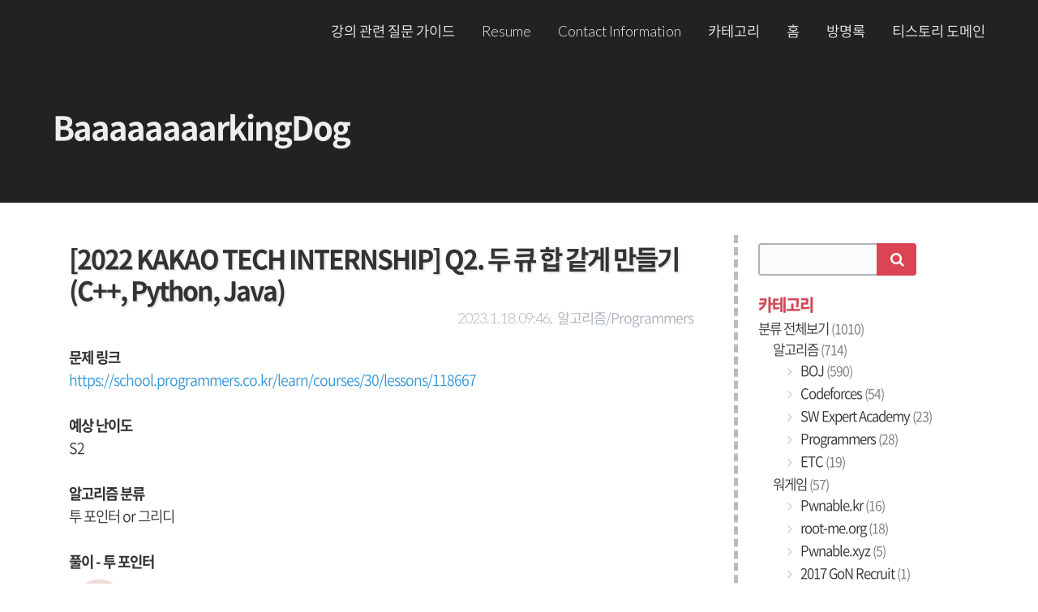

--- FILE ---
content_type: text/html;charset=UTF-8
request_url: https://blog.encrypted.gg/1076
body_size: 67529
content:
<!Doctype html>

<link rel="stylesheet" href="https://cdn.jsdelivr.net/npm/katex@0.10.0/dist/katex.min.css" integrity="sha384-9eLZqc9ds8eNjO3TmqPeYcDj8n+Qfa4nuSiGYa6DjLNcv9BtN69ZIulL9+8CqC9Y" crossorigin="anonymous">
<script defer src="https://cdn.jsdelivr.net/npm/katex@0.10.0/dist/katex.min.js" integrity="sha384-K3vbOmF2BtaVai+Qk37uypf7VrgBubhQreNQe9aGsz9lB63dIFiQVlJbr92dw2Lx" crossorigin="anonymous"></script>
<script defer src="https://cdn.jsdelivr.net/npm/katex@0.10.0/dist/contrib/auto-render.min.js" integrity="sha384-kmZOZB5ObwgQnS/DuDg6TScgOiWWBiVt0plIRkZCmE6rDZGrEOQeHM5PcHi+nyqe" crossorigin="anonymous"></script>
<script>
    document.addEventListener("DOMContentLoaded", function() {
        renderMathInElement(document.body, {
            delimiters: [
							{left: "$", right: "$", display: false}
						]
        });
    });
</script>
<!-- Whiteground 2, Tistory Skin by Lawlite (https://lawlite.tistory.com) -->
<html class="no-js" lang="ko">
	
                                                                                <head>
                <script type="text/javascript">if (!window.T) { window.T = {} }
window.T.config = {"TOP_SSL_URL":"https://www.tistory.com","PREVIEW":false,"ROLE":"guest","PREV_PAGE":"","NEXT_PAGE":"","BLOG":{"id":2857156,"name":"baaaaaaaaaaaaaaaaaaaaaaarkingdog","title":"BaaaaaaaarkingDog","isDormancy":false,"nickName":"BaaaaaaaaaaaaaaaaaaaaaaarkingDog","status":"open","profileStatus":"normal"},"NEED_COMMENT_LOGIN":false,"COMMENT_LOGIN_CONFIRM_MESSAGE":"","LOGIN_URL":"https://www.tistory.com/auth/login/?redirectUrl=https://blog.encrypted.gg/1076","DEFAULT_URL":"https://blog.encrypted.gg","USER":{"name":null,"homepage":null,"id":0,"profileImage":null},"SUBSCRIPTION":{"status":"none","isConnected":false,"isPending":false,"isWait":false,"isProcessing":false,"isNone":true},"IS_LOGIN":false,"HAS_BLOG":false,"IS_SUPPORT":false,"IS_SCRAPABLE":false,"TOP_URL":"http://www.tistory.com","JOIN_URL":"https://www.tistory.com/member/join","PHASE":"prod","ROLE_GROUP":"visitor"};
window.T.entryInfo = {"entryId":1076,"isAuthor":false,"categoryId":916869,"categoryLabel":"알고리즘/Programmers"};
window.appInfo = {"domain":"tistory.com","topUrl":"https://www.tistory.com","loginUrl":"https://www.tistory.com/auth/login","logoutUrl":"https://www.tistory.com/auth/logout"};
window.initData = {};

window.TistoryBlog = {
    basePath: "",
    url: "https://blog.encrypted.gg",
    tistoryUrl: "https://baaaaaaaaaaaaaaaaaaaaaaarkingdog.tistory.com",
    manageUrl: "https://baaaaaaaaaaaaaaaaaaaaaaarkingdog.tistory.com/manage",
    token: "0EBt+LsZgr7vkApZg0bRuYsWXsTc88sNol8haEpaPpDJcKU6Mpykto/5F7znvjs7"
};
var servicePath = "";
var blogURL = "";</script>

                
                
                
                        <!-- BusinessLicenseInfo - START -->
        
            <link href="https://tistory1.daumcdn.net/tistory_admin/userblog/userblog-7c7a62cfef2026f12ec313f0ebcc6daafb4361d7/static/plugin/BusinessLicenseInfo/style.css" rel="stylesheet" type="text/css"/>

            <script>function switchFold(entryId) {
    var businessLayer = document.getElementById("businessInfoLayer_" + entryId);

    if (businessLayer) {
        if (businessLayer.className.indexOf("unfold_license") > 0) {
            businessLayer.className = "business_license_layer";
        } else {
            businessLayer.className = "business_license_layer unfold_license";
        }
    }
}
</script>

        
        <!-- BusinessLicenseInfo - END -->
<!-- System - START -->

<!-- System - END -->

        <!-- TistoryProfileLayer - START -->
        <link href="https://tistory1.daumcdn.net/tistory_admin/userblog/userblog-7c7a62cfef2026f12ec313f0ebcc6daafb4361d7/static/plugin/TistoryProfileLayer/style.css" rel="stylesheet" type="text/css"/>
<script type="text/javascript" src="https://tistory1.daumcdn.net/tistory_admin/userblog/userblog-7c7a62cfef2026f12ec313f0ebcc6daafb4361d7/static/plugin/TistoryProfileLayer/script.js"></script>

        <!-- TistoryProfileLayer - END -->

                
                <meta http-equiv="X-UA-Compatible" content="IE=Edge">
<meta name="format-detection" content="telephone=no">
<script src="//t1.daumcdn.net/tistory_admin/lib/jquery/jquery-3.5.1.min.js" integrity="sha256-9/aliU8dGd2tb6OSsuzixeV4y/faTqgFtohetphbbj0=" crossorigin="anonymous"></script>
<script type="text/javascript" src="//t1.daumcdn.net/tiara/js/v1/tiara-1.2.0.min.js"></script><meta name="referrer" content="always"/>
<meta name="google-adsense-platform-account" content="ca-host-pub-9691043933427338"/>
<meta name="google-adsense-platform-domain" content="tistory.com"/>
<meta name="description" content="문제 링크 https://school.programmers.co.kr/learn/courses/30/lessons/118667 예상 난이도 S2 알고리즘 분류 투 포인터 or 그리디 풀이 - 투 포인터 먼저 투 포인터 풀이를 살펴보겠습니다. 큐1은 (3, 2, 7, 2)이고 큐2는 (4, 6, 5, 1)인 상황에서 작업을 수행하는 상황인데 이걸 보면서 아주 중요한 관찰을 하나 할 수 있어야 합니다. 그건 바로 2n개의 원소를 일렬로 늘어놓으면 각 큐에 들어있는 원소가 연속한 구간에 위치한다는 사실입니다. 큐1에서 pop을 해 큐2를 주거나, 큐2에서 pop을 해 큐1을 주는 연산은 큐1과 큐2가 맞닿아있는 경계에서 원소를 넘겨주는 연산이기 때문에 그렇습니다. 그러면 우리는 임의의 연속한 구간을 잡아 해당.."/>
<meta property="og:type" content="article"/>
<meta property="og:url" content="https://blog.encrypted.gg/1076"/>
<meta property="og.article.author" content="BaaaaaaaaaaaaaaaaaaaaaaarkingDog"/>
<meta property="og:site_name" content="BaaaaaaaarkingDog"/>
<meta property="og:title" content="[2022 KAKAO TECH INTERNSHIP] Q2. 두 큐 합 같게 만들기 (C++, Python, Java)"/>
<meta name="by" content="BaaaaaaaaaaaaaaaaaaaaaaarkingDog"/>
<meta property="og:description" content="문제 링크 https://school.programmers.co.kr/learn/courses/30/lessons/118667 예상 난이도 S2 알고리즘 분류 투 포인터 or 그리디 풀이 - 투 포인터 먼저 투 포인터 풀이를 살펴보겠습니다. 큐1은 (3, 2, 7, 2)이고 큐2는 (4, 6, 5, 1)인 상황에서 작업을 수행하는 상황인데 이걸 보면서 아주 중요한 관찰을 하나 할 수 있어야 합니다. 그건 바로 2n개의 원소를 일렬로 늘어놓으면 각 큐에 들어있는 원소가 연속한 구간에 위치한다는 사실입니다. 큐1에서 pop을 해 큐2를 주거나, 큐2에서 pop을 해 큐1을 주는 연산은 큐1과 큐2가 맞닿아있는 경계에서 원소를 넘겨주는 연산이기 때문에 그렇습니다. 그러면 우리는 임의의 연속한 구간을 잡아 해당.."/>
<meta property="og:image" content="https://img1.daumcdn.net/thumb/R800x0/?scode=mtistory2&fname=https%3A%2F%2Fblog.kakaocdn.net%2Fdna%2FbxZYvK%2FbtrWxq9yilC%2FAAAAAAAAAAAAAAAAAAAAAJU-W5YdKT6-2K4kZgd_pTWm_4bd5nsHkwTFSch5oQf2%2Fimg.png%3Fcredential%3DyqXZFxpELC7KVnFOS48ylbz2pIh7yKj8%26expires%3D1769871599%26allow_ip%3D%26allow_referer%3D%26signature%3DLV7rmyxmMLhFPGlrUwNAAYv6Gw8%253D"/>
<meta name="twitter:card" content="summary_large_image"/>
<meta name="twitter:site" content="@TISTORY"/>
<meta name="twitter:title" content="[2022 KAKAO TECH INTERNSHIP] Q2. 두 큐 합 같게 만들기 (C++, Python, Java)"/>
<meta name="twitter:description" content="문제 링크 https://school.programmers.co.kr/learn/courses/30/lessons/118667 예상 난이도 S2 알고리즘 분류 투 포인터 or 그리디 풀이 - 투 포인터 먼저 투 포인터 풀이를 살펴보겠습니다. 큐1은 (3, 2, 7, 2)이고 큐2는 (4, 6, 5, 1)인 상황에서 작업을 수행하는 상황인데 이걸 보면서 아주 중요한 관찰을 하나 할 수 있어야 합니다. 그건 바로 2n개의 원소를 일렬로 늘어놓으면 각 큐에 들어있는 원소가 연속한 구간에 위치한다는 사실입니다. 큐1에서 pop을 해 큐2를 주거나, 큐2에서 pop을 해 큐1을 주는 연산은 큐1과 큐2가 맞닿아있는 경계에서 원소를 넘겨주는 연산이기 때문에 그렇습니다. 그러면 우리는 임의의 연속한 구간을 잡아 해당.."/>
<meta property="twitter:image" content="https://img1.daumcdn.net/thumb/R800x0/?scode=mtistory2&fname=https%3A%2F%2Fblog.kakaocdn.net%2Fdna%2FbxZYvK%2FbtrWxq9yilC%2FAAAAAAAAAAAAAAAAAAAAAJU-W5YdKT6-2K4kZgd_pTWm_4bd5nsHkwTFSch5oQf2%2Fimg.png%3Fcredential%3DyqXZFxpELC7KVnFOS48ylbz2pIh7yKj8%26expires%3D1769871599%26allow_ip%3D%26allow_referer%3D%26signature%3DLV7rmyxmMLhFPGlrUwNAAYv6Gw8%253D"/>
<meta content="https://blog.encrypted.gg/1076" property="dg:plink" content="https://blog.encrypted.gg/1076"/>
<meta name="plink"/>
<meta name="title" content="[2022 KAKAO TECH INTERNSHIP] Q2. 두 큐 합 같게 만들기 (C++, Python, Java)"/>
<meta name="article:media_name" content="BaaaaaaaarkingDog"/>
<meta property="article:mobile_url" content="https://blog.encrypted.gg/m/1076"/>
<meta property="article:pc_url" content="https://blog.encrypted.gg/1076"/>
<meta property="article:mobile_view_url" content="https://baaaaaaaaaaaaaaaaaaaaaaarkingdog.tistory.com/m/1076"/>
<meta property="article:pc_view_url" content="https://baaaaaaaaaaaaaaaaaaaaaaarkingdog.tistory.com/1076"/>
<meta property="article:talk_channel_view_url" content="https://blog.encrypted.gg/m/1076"/>
<meta property="article:pc_service_home" content="https://www.tistory.com"/>
<meta property="article:mobile_service_home" content="https://www.tistory.com/m"/>
<meta property="article:txid" content="2857156_1076"/>
<meta property="article:published_time" content="2023-01-18T09:46:28+09:00"/>
<meta property="og:regDate" content="20230118094628"/>
<meta property="article:modified_time" content="2023-01-18T19:39:56+09:00"/>
<script type="module" src="https://tistory1.daumcdn.net/tistory_admin/userblog/userblog-7c7a62cfef2026f12ec313f0ebcc6daafb4361d7/static/pc/dist/index.js" defer=""></script>
<script type="text/javascript" src="https://tistory1.daumcdn.net/tistory_admin/userblog/userblog-7c7a62cfef2026f12ec313f0ebcc6daafb4361d7/static/pc/dist/index-legacy.js" defer="" nomodule="true"></script>
<script type="text/javascript" src="https://tistory1.daumcdn.net/tistory_admin/userblog/userblog-7c7a62cfef2026f12ec313f0ebcc6daafb4361d7/static/pc/dist/polyfills-legacy.js" defer="" nomodule="true"></script>
<link rel="stylesheet" type="text/css" href="https://t1.daumcdn.net/tistory_admin/www/style/font.css"/>
<link rel="stylesheet" type="text/css" href="https://tistory1.daumcdn.net/tistory_admin/userblog/userblog-7c7a62cfef2026f12ec313f0ebcc6daafb4361d7/static/style/content.css"/>
<link rel="stylesheet" type="text/css" href="https://tistory1.daumcdn.net/tistory_admin/userblog/userblog-7c7a62cfef2026f12ec313f0ebcc6daafb4361d7/static/pc/dist/index.css"/>
<link rel="stylesheet" type="text/css" href="https://tistory1.daumcdn.net/tistory_admin/userblog/userblog-7c7a62cfef2026f12ec313f0ebcc6daafb4361d7/static/style/uselessPMargin.css"/>
<script type="text/javascript">(function() {
    var tjQuery = jQuery.noConflict(true);
    window.tjQuery = tjQuery;
    window.orgjQuery = window.jQuery; window.jQuery = tjQuery;
    window.jQuery = window.orgjQuery; delete window.orgjQuery;
})()</script>
<script type="text/javascript" src="https://tistory1.daumcdn.net/tistory_admin/userblog/userblog-7c7a62cfef2026f12ec313f0ebcc6daafb4361d7/static/script/base.js"></script>
<script type="text/javascript" src="//developers.kakao.com/sdk/js/kakao.min.js"></script>

                

	<!-- Global site tag (gtag.js) - Google Analytics -->
<script async src="https://www.googletagmanager.com/gtag/js?id=G-CQL9M41PHZ"></script>
<script>
  window.dataLayer = window.dataLayer || [];
  function gtag(){dataLayer.push(arguments);}
  gtag('js', new Date());

  gtag('config', 'G-CQL9M41PHZ');
</script>
	
			
<meta name="naver-site-verification" content="08fc84585f23df900fbbdace637361913b30d44d" />
<meta name="description" content="BaaaaaaaarkingDog XD">
			
						<!-- js highlight-->

			

<link rel="stylesheet" href="https://tistory1.daumcdn.net/tistory/2857156/skin/images/monokai-sublime_custom.css?_version_=1659944966">
<script src="https://tistory1.daumcdn.net/tistory/2857156/skin/images/highlight.pack.js?_version_=1659944966"></script>
<script>hljs.initHighlightingOnLoad();</script>
			
			
			
        <meta charset="utf-8">
        <meta http-equiv="x-ua-compatible" content="ie=edge">
        <title>BaaaaaaaarkingDog | [2022 KAKAO TECH INTERNSHIP] Q2. 두 큐 합 같게 만들기 (C++, Python, Java)</title>
        <meta name="viewport" content="width=device-width, initial-scale=1, minimum-scale=1, maximum-scale=1, user-scalable=0">
		<link rel="alternate" type="application/rss+xml" title="BaaaaaaaarkingDog" href="https://baaaaaaaaaaaaaaaaaaaaaaarkingdog.tistory.com/rss" />
        <link rel="shortcut icon" href="https://blog.encrypted.gg/favicon.ico" />
        <link rel="stylesheet" href="https://tistory1.daumcdn.net/tistory/2857156/skin/images/NotoSansCJKKR-Subset.css?_version_=1659944966">
        <link rel="stylesheet" href="https://tistory1.daumcdn.net/tistory/2857156/skin/images/tasty.css?_version_=1659944966">
        <link rel="stylesheet" href="https://tistory1.daumcdn.net/tistory/2857156/skin/style.css?_version_=1659944966">
        <link rel="stylesheet" href='https://fonts.googleapis.com/css?family=Lato:300,400' type='text/css'>
        <link rel="stylesheet" href="https://tistory1.daumcdn.net/tistory/2857156/skin/images/fontello.css?_version_=1659944966">

		<link rel="stylesheet" type="text/css" href="https://tistory1.daumcdn.net/tistory/2857156/skin/images/shCoreDefault.css?_version_=1659944966" />
			

	<!--
	
	<script> $(document).ready(function() { // 본문 data-ke-size 속성 제거 // $(".article h1, .article h2, .article h3, .article h4, .article p").removeAttr("data-ke-size"); }); </script>

	-->
	
	
                
                
                <style type="text/css">.another_category {
    border: 1px solid #E5E5E5;
    padding: 10px 10px 5px;
    margin: 10px 0;
    clear: both;
}

.another_category h4 {
    font-size: 12px !important;
    margin: 0 !important;
    border-bottom: 1px solid #E5E5E5 !important;
    padding: 2px 0 6px !important;
}

.another_category h4 a {
    font-weight: bold !important;
}

.another_category table {
    table-layout: fixed;
    border-collapse: collapse;
    width: 100% !important;
    margin-top: 10px !important;
}

* html .another_category table {
    width: auto !important;
}

*:first-child + html .another_category table {
    width: auto !important;
}

.another_category th, .another_category td {
    padding: 0 0 4px !important;
}

.another_category th {
    text-align: left;
    font-size: 12px !important;
    font-weight: normal;
    word-break: break-all;
    overflow: hidden;
    line-height: 1.5;
}

.another_category td {
    text-align: right;
    width: 80px;
    font-size: 11px;
}

.another_category th a {
    font-weight: normal;
    text-decoration: none;
    border: none !important;
}

.another_category th a.current {
    font-weight: bold;
    text-decoration: none !important;
    border-bottom: 1px solid !important;
}

.another_category th span {
    font-weight: normal;
    text-decoration: none;
    font: 10px Tahoma, Sans-serif;
    border: none !important;
}

.another_category_color_gray, .another_category_color_gray h4 {
    border-color: #E5E5E5 !important;
}

.another_category_color_gray * {
    color: #909090 !important;
}

.another_category_color_gray th a.current {
    border-color: #909090 !important;
}

.another_category_color_gray h4, .another_category_color_gray h4 a {
    color: #737373 !important;
}

.another_category_color_red, .another_category_color_red h4 {
    border-color: #F6D4D3 !important;
}

.another_category_color_red * {
    color: #E86869 !important;
}

.another_category_color_red th a.current {
    border-color: #E86869 !important;
}

.another_category_color_red h4, .another_category_color_red h4 a {
    color: #ED0908 !important;
}

.another_category_color_green, .another_category_color_green h4 {
    border-color: #CCE7C8 !important;
}

.another_category_color_green * {
    color: #64C05B !important;
}

.another_category_color_green th a.current {
    border-color: #64C05B !important;
}

.another_category_color_green h4, .another_category_color_green h4 a {
    color: #3EA731 !important;
}

.another_category_color_blue, .another_category_color_blue h4 {
    border-color: #C8DAF2 !important;
}

.another_category_color_blue * {
    color: #477FD6 !important;
}

.another_category_color_blue th a.current {
    border-color: #477FD6 !important;
}

.another_category_color_blue h4, .another_category_color_blue h4 a {
    color: #1960CA !important;
}

.another_category_color_violet, .another_category_color_violet h4 {
    border-color: #E1CEEC !important;
}

.another_category_color_violet * {
    color: #9D64C5 !important;
}

.another_category_color_violet th a.current {
    border-color: #9D64C5 !important;
}

.another_category_color_violet h4, .another_category_color_violet h4 a {
    color: #7E2CB5 !important;
}
</style>

                
                <link rel="stylesheet" type="text/css" href="https://tistory1.daumcdn.net/tistory_admin/userblog/userblog-7c7a62cfef2026f12ec313f0ebcc6daafb4361d7/static/style/revenue.css"/>
<link rel="canonical" href="https://blog.encrypted.gg/1076"/>

<!-- BEGIN STRUCTURED_DATA -->
<script type="application/ld+json">
    {"@context":"http://schema.org","@type":"BlogPosting","mainEntityOfPage":{"@id":"https://blog.encrypted.gg/1076","name":null},"url":"https://blog.encrypted.gg/1076","headline":"[2022 KAKAO TECH INTERNSHIP] Q2. 두 큐 합 같게 만들기 (C++, Python, Java)","description":"문제 링크 https://school.programmers.co.kr/learn/courses/30/lessons/118667 예상 난이도 S2 알고리즘 분류 투 포인터 or 그리디 풀이 - 투 포인터 먼저 투 포인터 풀이를 살펴보겠습니다. 큐1은 (3, 2, 7, 2)이고 큐2는 (4, 6, 5, 1)인 상황에서 작업을 수행하는 상황인데 이걸 보면서 아주 중요한 관찰을 하나 할 수 있어야 합니다. 그건 바로 2n개의 원소를 일렬로 늘어놓으면 각 큐에 들어있는 원소가 연속한 구간에 위치한다는 사실입니다. 큐1에서 pop을 해 큐2를 주거나, 큐2에서 pop을 해 큐1을 주는 연산은 큐1과 큐2가 맞닿아있는 경계에서 원소를 넘겨주는 연산이기 때문에 그렇습니다. 그러면 우리는 임의의 연속한 구간을 잡아 해당..","author":{"@type":"Person","name":"BaaaaaaaaaaaaaaaaaaaaaaarkingDog","logo":null},"image":{"@type":"ImageObject","url":"https://img1.daumcdn.net/thumb/R800x0/?scode=mtistory2&fname=https%3A%2F%2Fblog.kakaocdn.net%2Fdna%2FbxZYvK%2FbtrWxq9yilC%2FAAAAAAAAAAAAAAAAAAAAAJU-W5YdKT6-2K4kZgd_pTWm_4bd5nsHkwTFSch5oQf2%2Fimg.png%3Fcredential%3DyqXZFxpELC7KVnFOS48ylbz2pIh7yKj8%26expires%3D1769871599%26allow_ip%3D%26allow_referer%3D%26signature%3DLV7rmyxmMLhFPGlrUwNAAYv6Gw8%253D","width":"800px","height":"800px"},"datePublished":"2023-01-18T09:46:28+09:00","dateModified":"2023-01-18T19:39:56+09:00","publisher":{"@type":"Organization","name":"TISTORY","logo":{"@type":"ImageObject","url":"https://t1.daumcdn.net/tistory_admin/static/images/openGraph/opengraph.png","width":"800px","height":"800px"}}}
</script>
<!-- END STRUCTURED_DATA -->
<link rel="stylesheet" type="text/css" href="https://tistory1.daumcdn.net/tistory_admin/userblog/userblog-7c7a62cfef2026f12ec313f0ebcc6daafb4361d7/static/style/dialog.css"/>
<link rel="stylesheet" type="text/css" href="//t1.daumcdn.net/tistory_admin/www/style/top/font.css"/>
<link rel="stylesheet" type="text/css" href="https://tistory1.daumcdn.net/tistory_admin/userblog/userblog-7c7a62cfef2026f12ec313f0ebcc6daafb4361d7/static/style/postBtn.css"/>
<link rel="stylesheet" type="text/css" href="https://tistory1.daumcdn.net/tistory_admin/userblog/userblog-7c7a62cfef2026f12ec313f0ebcc6daafb4361d7/static/style/tistory.css"/>
<script type="text/javascript" src="https://tistory1.daumcdn.net/tistory_admin/userblog/userblog-7c7a62cfef2026f12ec313f0ebcc6daafb4361d7/static/script/common.js"></script>

                
                </head>
                                    <body>
                
                
        <!--[if lte IE 8]>
            <div class="recentbrowser"><strong>낡은 웹 브라우저에서는</strong> 이 페이지가 올바르게 보이지 않습니다. <a href="https://browsehappy.com/">최신 웹 브라우저</a>로 지금 업데이트하세요!</p>
        <![endif]-->
	<div id="top-bar" class="black-background">
		<div id="shadows" class="force-3d"></div>
		<div class="container wrapper top-wrapper">
			<div class="col-12">
				<span class="searcher pull-left">
					<button id="btn-searcher" class="icon-search"></button>
				</span>
				<span id="logo" class="hidden-mobile">
					<span class="txt-center blog-title"><a id="this-blog" href="https://blog.encrypted.gg/">BaaaaaaaarkingDog</a></span>
				</span>
				<span id="navigation" class="nav">
					<span class="closer pull-right">
						<button id="btn-closer" class="icon-cancel"></button>
					</span>					
					<ul>
  <li class="t_menu_link_1 first"><a href="https://github.com/encrypted-def/basic-algo-lecture/blob/master/docs/how-to-ask.md" target="">강의 관련 질문 가이드</a></li>
  <li class="t_menu_link_2"><a href="http://encrypted.gg/resume/resume_smc.pdf" target="_black">Resume</a></li>
  <li class="t_menu_page"><a href="/page/Contact-Information" target="">Contact Information</a></li>
  <li class="t_menu_category"><a href="/category" target="">카테고리</a></li>
  <li class="t_menu_home"><a href="/" target="">홈</a></li>
  <li class="t_menu_guestbook"><a href="/guestbook" target="">방명록</a></li>
  <li class="t_menu_link_3 last"><a href="https://baaaaaaaaaaaaaaaaaaaaaaarkingdog.tistory.com/" target="">티스토리 도메인</a></li>
</ul>
					<script>
					var menuSource = document.querySelectorAll('.top-wrapper .nav li.dropdown ul li ul li a');
					Array.prototype.forEach.call(document.querySelectorAll('li.t_menu_category'), function(e) { // 카테고리 전체 보기라면 드롭다운을 추가합니다
						if(e.firstElementChild.getAttribute('href') == '/category/0' || e.firstElementChild.getAttribute('href') == '/category' || e.firstElementChild.getAttribute('href') == '/category/') {
							e.className += ' dropdown';
							e.innerHTML += '<ul class="tt_category"><li class=""><a href="/category" class="link_tit"> 분류 전체보기 <span class="c_cnt">(1010)</span> </a>
  <ul class="category_list"><li class=""><a href="/category/%EC%95%8C%EA%B3%A0%EB%A6%AC%EC%A6%98" class="link_item"> 알고리즘 <span class="c_cnt">(714)</span> </a>
  <ul class="sub_category_list"><li class=""><a href="/category/%EC%95%8C%EA%B3%A0%EB%A6%AC%EC%A6%98/BOJ" class="link_sub_item"> BOJ <span class="c_cnt">(590)</span> </a></li>
<li class=""><a href="/category/%EC%95%8C%EA%B3%A0%EB%A6%AC%EC%A6%98/Codeforces" class="link_sub_item"> Codeforces <span class="c_cnt">(54)</span> </a></li>
<li class=""><a href="/category/%EC%95%8C%EA%B3%A0%EB%A6%AC%EC%A6%98/SW%20Expert%20Academy" class="link_sub_item"> SW Expert Academy <span class="c_cnt">(23)</span> </a></li>
<li class=""><a href="/category/%EC%95%8C%EA%B3%A0%EB%A6%AC%EC%A6%98/Programmers" class="link_sub_item"> Programmers <span class="c_cnt">(28)</span> </a></li>
<li class=""><a href="/category/%EC%95%8C%EA%B3%A0%EB%A6%AC%EC%A6%98/ETC" class="link_sub_item"> ETC <span class="c_cnt">(19)</span> </a></li>
</ul>
</li>
<li class=""><a href="/category/%EC%9B%8C%EA%B2%8C%EC%9E%84" class="link_item"> 워게임 <span class="c_cnt">(57)</span> </a>
  <ul class="sub_category_list"><li class=""><a href="/category/%EC%9B%8C%EA%B2%8C%EC%9E%84/Pwnable.kr" class="link_sub_item"> Pwnable.kr <span class="c_cnt">(16)</span> </a></li>
<li class=""><a href="/category/%EC%9B%8C%EA%B2%8C%EC%9E%84/root-me.org" class="link_sub_item"> root-me.org <span class="c_cnt">(18)</span> </a></li>
<li class=""><a href="/category/%EC%9B%8C%EA%B2%8C%EC%9E%84/Pwnable.xyz" class="link_sub_item"> Pwnable.xyz <span class="c_cnt">(5)</span> </a></li>
<li class=""><a href="/category/%EC%9B%8C%EA%B2%8C%EC%9E%84/2017%20GoN%20Recruit" class="link_sub_item"> 2017 GoN Recruit <span class="c_cnt">(1)</span> </a></li>
<li class=""><a href="/category/%EC%9B%8C%EA%B2%8C%EC%9E%84/Wargame.kr" class="link_sub_item"> Wargame.kr <span class="c_cnt">(5)</span> </a></li>
<li class=""><a href="/category/%EC%9B%8C%EA%B2%8C%EC%9E%84/Reversing.kr" class="link_sub_item"> Reversing.kr <span class="c_cnt">(9)</span> </a></li>
<li class=""><a href="/category/%EC%9B%8C%EA%B2%8C%EC%9E%84/System32.kr" class="link_sub_item"> System32.kr <span class="c_cnt">(3)</span> </a></li>
</ul>
</li>
<li class=""><a href="/category/CTF" class="link_item"> CTF <span class="c_cnt">(43)</span> </a>
  <ul class="sub_category_list"><li class=""><a href="/category/CTF/Write-ups" class="link_sub_item"> Write-ups <span class="c_cnt">(2)</span> </a></li>
<li class=""><a href="/category/CTF/Crypto" class="link_sub_item"> Crypto <span class="c_cnt">(34)</span> </a></li>
<li class=""><a href="/category/CTF/MISC%20%2B%20Coding" class="link_sub_item"> MISC + Coding <span class="c_cnt">(7)</span> </a></li>
</ul>
</li>
<li class=""><a href="/category/%EA%B0%95%EC%A2%8C" class="link_item"> 강좌 <span class="c_cnt">(59)</span> </a>
  <ul class="sub_category_list"><li class=""><a href="/category/%EA%B0%95%EC%A2%8C/%EC%8B%A4%EC%A0%84%20%EC%95%8C%EA%B3%A0%EB%A6%AC%EC%A6%98" class="link_sub_item"> 실전 알고리즘 <span class="c_cnt">(58)</span> </a></li>
<li class=""><a href="/category/%EA%B0%95%EC%A2%8C/19%20%EC%83%81%EB%B0%98%EA%B8%B0%20%EC%BD%94%EB%94%A9%ED%85%8C%EC%8A%A4%ED%8A%B8%20%ED%8A%B9%EA%B0%95" class="link_sub_item"> 19 상반기 코딩테스트 특강 <span class="c_cnt">(1)</span> </a></li>
</ul>
</li>
<li class=""><a href="/category/%EB%8C%80%ED%9A%8C" class="link_item"> 대회 <span class="c_cnt">(44)</span> </a>
  <ul class="sub_category_list"><li class=""><a href="/category/%EB%8C%80%ED%9A%8C/%EC%9C%A1%EB%AA%A9%20%EC%95%8C%EA%B3%A0%EB%A6%AC%EC%A6%98%20%EB%8C%80%ED%9A%8C" class="link_sub_item"> 육목 알고리즘 대회 <span class="c_cnt">(19)</span> </a></li>
<li class=""><a href="/category/%EB%8C%80%ED%9A%8C/%EA%B0%81%EC%A2%85%20%EB%8C%80%ED%9A%8C%20%ED%9B%84%EA%B8%B0" class="link_sub_item"> 각종 대회 후기 <span class="c_cnt">(25)</span> </a></li>
</ul>
</li>
<li class=""><a href="/category/%EC%BB%B4%ED%93%A8%ED%84%B0%EA%B3%BC%ED%95%99" class="link_item"> 컴퓨터과학 <span class="c_cnt">(29)</span> </a>
  <ul class="sub_category_list"><li class=""><a href="/category/%EC%BB%B4%ED%93%A8%ED%84%B0%EA%B3%BC%ED%95%99/%EB%B8%94%EB%A1%9D%EC%B2%B4%EC%9D%B8" class="link_sub_item"> 블록체인 <span class="c_cnt">(1)</span> </a></li>
<li class=""><a href="/category/%EC%BB%B4%ED%93%A8%ED%84%B0%EA%B3%BC%ED%95%99/%EB%A6%AC%EB%B2%84%EC%8B%B1" class="link_sub_item"> 리버싱 <span class="c_cnt">(9)</span> </a></li>
<li class=""><a href="/category/%EC%BB%B4%ED%93%A8%ED%84%B0%EA%B3%BC%ED%95%99/%EC%8B%9C%EC%8A%A4%ED%85%9C%20%ED%95%B4%ED%82%B9" class="link_sub_item"> 시스템 해킹 <span class="c_cnt">(2)</span> </a></li>
<li class=""><a href="/category/%EC%BB%B4%ED%93%A8%ED%84%B0%EA%B3%BC%ED%95%99/%EC%95%94%ED%98%B8%ED%95%99_%EB%85%BC%EB%AC%B8%20%EC%9D%BD%EA%B8%B0" class="link_sub_item"> 암호학_논문 읽기 <span class="c_cnt">(2)</span> </a></li>
<li class=""><a href="/category/%EC%BB%B4%ED%93%A8%ED%84%B0%EA%B3%BC%ED%95%99/ETC" class="link_sub_item"> ETC <span class="c_cnt">(15)</span> </a></li>
</ul>
</li>
<li class=""><a href="/category/%EA%B0%9C%EB%B0%9C" class="link_item"> 개발 <span class="c_cnt">(11)</span> </a>
  <ul class="sub_category_list"><li class=""><a href="/category/%EA%B0%9C%EB%B0%9C/%EC%B9%B4%EC%B9%B4%EC%98%A4%ED%86%A1%20%EB%8C%80%ED%99%94%EB%B6%84%EC%84%9D%EA%B8%B0" class="link_sub_item"> 카카오톡 대화분석기 <span class="c_cnt">(1)</span> </a></li>
<li class=""><a href="/category/%EA%B0%9C%EB%B0%9C/%EC%9B%8C%EA%B2%8C%EC%9E%84%20%EC%82%AC%EC%9D%B4%ED%8A%B8%20%EA%B0%9C%EB%B0%9C" class="link_sub_item"> 워게임 사이트 개발 <span class="c_cnt">(3)</span> </a></li>
<li class=""><a href="/category/%EA%B0%9C%EB%B0%9C/Connect6%20Web" class="link_sub_item"> Connect6 Web <span class="c_cnt">(4)</span> </a></li>
<li class=""><a href="/category/%EA%B0%9C%EB%B0%9C/ETC" class="link_sub_item"> ETC <span class="c_cnt">(3)</span> </a></li>
</ul>
</li>
<li class=""><a href="/category/%EC%9D%BC%EC%83%81" class="link_item"> 일상 <span class="c_cnt">(52)</span> </a>
  <ul class="sub_category_list"><li class=""><a href="/category/%EC%9D%BC%EC%83%81/ETC" class="link_sub_item"> ETC <span class="c_cnt">(24)</span> </a></li>
<li class=""><a href="/category/%EC%9D%BC%EC%83%81/%EC%9D%98%EC%8B%9D%EC%9D%98%20%ED%9D%90%EB%A6%84" class="link_sub_item"> 의식의 흐름 <span class="c_cnt">(28)</span> </a></li>
</ul>
</li>
</ul>
</li>
</ul>
';
						}
					});
					</script>
				</span>
				<span class="opener pull-right">
					<button id="btn-opener" class="icon-menu"></button>
				</span>
			</div>
		</div>
		<div id="jumbo-wrapper" class="container">
			<div class="jumbo"><div><a id="this-blog" href="https://blog.encrypted.gg/">BaaaaaaaarkingDog</a></div><div></div></div>
		</div>
	</div>
	<div class="fake-wrapper">
	</div>
	<div id="searchbox" class="container hidden">
		<input type="search" name="" value="" onkeypress="if (event.keyCode == 13) { if (event.keyCode == 13) { try{window.location.href='/search/' + looseURIEncode(this.value);this.value = ''; return false;}catch(e){} } }" placeholder="검색어를 입력해주세요." />
	</div>
	<div id="middle-bar" class="container wrapper">
		<div id="middle-base" class="col-12">
			<div class="content">
				

				

				

				

				
				
				

				            
                
<div class="entry">
	<div class="article-top">
		<div class="article-title"><a href="/1076">[2022 KAKAO TECH INTERNSHIP] Q2. 두 큐 합 같게 만들기 (C++, Python, Java)</a></div>
		<div class="article-info"><span class="article-date">2023. 1. 18. 09:46,</span><span>&nbsp;&nbsp;<a href="/category/%EC%95%8C%EA%B3%A0%EB%A6%AC%EC%A6%98/Programmers">알고리즘/Programmers</a></span></div>
		
	</div>
	<div class="article txt-justify">            <!-- System - START -->

<!-- System - END -->

            <div class="tt_article_useless_p_margin contents_style"><p data-ke-size="size16"><b>문제 링크</b></p>
<p data-ke-size="size16"><a href="https://school.programmers.co.kr/learn/courses/30/lessons/118667" target="_blank" rel="noopener">https://school.programmers.co.kr/learn/courses/30/lessons/118667</a></p>
<p data-ke-size="size16">&nbsp;</p>
<p data-ke-size="size16"><b>예상 난이도</b></p>
<p data-ke-size="size16">S2</p>
<p data-ke-size="size16">&nbsp;</p>
<p data-ke-size="size16"><b>알고리즘 분류</b></p>
<p data-ke-size="size16">투 포인터 or 그리디</p>
<p data-ke-size="size16">&nbsp;</p>
<p data-ke-size="size16"><b>풀이 - 투 포인터</b></p>
<p><figure class="imageblock alignCenter" data-ke-mobileStyle="widthOrigin" data-origin-width="1920" data-origin-height="1080"><span data-url="https://blog.kakaocdn.net/dna/bxZYvK/btrWxq9yilC/AAAAAAAAAAAAAAAAAAAAAJU-W5YdKT6-2K4kZgd_pTWm_4bd5nsHkwTFSch5oQf2/img.png?credential=yqXZFxpELC7KVnFOS48ylbz2pIh7yKj8&expires=1769871599&allow_ip=&allow_referer=&signature=LV7rmyxmMLhFPGlrUwNAAYv6Gw8%3D" data-phocus="https://blog.kakaocdn.net/dna/bxZYvK/btrWxq9yilC/AAAAAAAAAAAAAAAAAAAAAJU-W5YdKT6-2K4kZgd_pTWm_4bd5nsHkwTFSch5oQf2/img.png?credential=yqXZFxpELC7KVnFOS48ylbz2pIh7yKj8&expires=1769871599&allow_ip=&allow_referer=&signature=LV7rmyxmMLhFPGlrUwNAAYv6Gw8%3D"><img src="https://blog.kakaocdn.net/dna/bxZYvK/btrWxq9yilC/AAAAAAAAAAAAAAAAAAAAAJU-W5YdKT6-2K4kZgd_pTWm_4bd5nsHkwTFSch5oQf2/img.png?credential=yqXZFxpELC7KVnFOS48ylbz2pIh7yKj8&expires=1769871599&allow_ip=&allow_referer=&signature=LV7rmyxmMLhFPGlrUwNAAYv6Gw8%3D" srcset="https://img1.daumcdn.net/thumb/R1280x0/?scode=mtistory2&fname=https%3A%2F%2Fblog.kakaocdn.net%2Fdna%2FbxZYvK%2FbtrWxq9yilC%2FAAAAAAAAAAAAAAAAAAAAAJU-W5YdKT6-2K4kZgd_pTWm_4bd5nsHkwTFSch5oQf2%2Fimg.png%3Fcredential%3DyqXZFxpELC7KVnFOS48ylbz2pIh7yKj8%26expires%3D1769871599%26allow_ip%3D%26allow_referer%3D%26signature%3DLV7rmyxmMLhFPGlrUwNAAYv6Gw8%253D" onerror="this.onerror=null; this.src='//t1.daumcdn.net/tistory_admin/static/images/no-image-v1.png'; this.srcset='//t1.daumcdn.net/tistory_admin/static/images/no-image-v1.png';" loading="lazy" width="1920" height="1080" data-origin-width="1920" data-origin-height="1080"/></span></figure>
</p>
<p data-ke-size="size16">먼저 투 포인터 풀이를 살펴보겠습니다. 큐1은 (3, 2, 7, 2)이고 큐2는 (4, 6, 5, 1)인 상황에서 작업을 수행하는 상황인데 이걸 보면서 아주 중요한 관찰을 하나 할 수 있어야 합니다.</p>
<p data-ke-size="size16">&nbsp;</p>
<p><figure class="imageblock alignCenter" data-ke-mobileStyle="widthOrigin" data-origin-width="1920" data-origin-height="1080"><span data-url="https://blog.kakaocdn.net/dna/bsY57Z/btrWxtFfKHM/AAAAAAAAAAAAAAAAAAAAACy8KvGvGxeKje4jW1IpC-ZpR9tYXMJrxMcxeJXhM04M/img.png?credential=yqXZFxpELC7KVnFOS48ylbz2pIh7yKj8&expires=1769871599&allow_ip=&allow_referer=&signature=I9pWgChre1C8zjZOcUnSFiTuIiM%3D" data-phocus="https://blog.kakaocdn.net/dna/bsY57Z/btrWxtFfKHM/AAAAAAAAAAAAAAAAAAAAACy8KvGvGxeKje4jW1IpC-ZpR9tYXMJrxMcxeJXhM04M/img.png?credential=yqXZFxpELC7KVnFOS48ylbz2pIh7yKj8&expires=1769871599&allow_ip=&allow_referer=&signature=I9pWgChre1C8zjZOcUnSFiTuIiM%3D"><img src="https://blog.kakaocdn.net/dna/bsY57Z/btrWxtFfKHM/AAAAAAAAAAAAAAAAAAAAACy8KvGvGxeKje4jW1IpC-ZpR9tYXMJrxMcxeJXhM04M/img.png?credential=yqXZFxpELC7KVnFOS48ylbz2pIh7yKj8&expires=1769871599&allow_ip=&allow_referer=&signature=I9pWgChre1C8zjZOcUnSFiTuIiM%3D" srcset="https://img1.daumcdn.net/thumb/R1280x0/?scode=mtistory2&fname=https%3A%2F%2Fblog.kakaocdn.net%2Fdna%2FbsY57Z%2FbtrWxtFfKHM%2FAAAAAAAAAAAAAAAAAAAAACy8KvGvGxeKje4jW1IpC-ZpR9tYXMJrxMcxeJXhM04M%2Fimg.png%3Fcredential%3DyqXZFxpELC7KVnFOS48ylbz2pIh7yKj8%26expires%3D1769871599%26allow_ip%3D%26allow_referer%3D%26signature%3DI9pWgChre1C8zjZOcUnSFiTuIiM%253D" onerror="this.onerror=null; this.src='//t1.daumcdn.net/tistory_admin/static/images/no-image-v1.png'; this.srcset='//t1.daumcdn.net/tistory_admin/static/images/no-image-v1.png';" loading="lazy" width="1920" height="1080" data-origin-width="1920" data-origin-height="1080"/></span></figure>
</p>
<p data-ke-size="size16">그건 바로 2n개의 원소를 일렬로 늘어놓으면 각 큐에 들어있는 원소가 연속한 구간에 위치한다는 사실입니다. 큐1에서 pop을 해 큐2를 주거나, 큐2에서 pop을 해 큐1을 주는 연산은 큐1과 큐2가 맞닿아있는 경계에서 원소를 넘겨주는 연산이기 때문에 그렇습니다.</p>
<p data-ke-size="size16">&nbsp;</p>
<p><figure class="imageblock alignCenter" data-ke-mobileStyle="widthOrigin" data-origin-width="1920" data-origin-height="1080"><span data-url="https://blog.kakaocdn.net/dna/z7qtY/btrWyKsVmvo/AAAAAAAAAAAAAAAAAAAAAPAyvdFdkf2sh5WU-FFFf73Q88UQtFuYTg4ML8dliT-0/img.png?credential=yqXZFxpELC7KVnFOS48ylbz2pIh7yKj8&expires=1769871599&allow_ip=&allow_referer=&signature=lklFWrejqKOlrXtzGJ3HgmGQxB8%3D" data-phocus="https://blog.kakaocdn.net/dna/z7qtY/btrWyKsVmvo/AAAAAAAAAAAAAAAAAAAAAPAyvdFdkf2sh5WU-FFFf73Q88UQtFuYTg4ML8dliT-0/img.png?credential=yqXZFxpELC7KVnFOS48ylbz2pIh7yKj8&expires=1769871599&allow_ip=&allow_referer=&signature=lklFWrejqKOlrXtzGJ3HgmGQxB8%3D"><img src="https://blog.kakaocdn.net/dna/z7qtY/btrWyKsVmvo/AAAAAAAAAAAAAAAAAAAAAPAyvdFdkf2sh5WU-FFFf73Q88UQtFuYTg4ML8dliT-0/img.png?credential=yqXZFxpELC7KVnFOS48ylbz2pIh7yKj8&expires=1769871599&allow_ip=&allow_referer=&signature=lklFWrejqKOlrXtzGJ3HgmGQxB8%3D" srcset="https://img1.daumcdn.net/thumb/R1280x0/?scode=mtistory2&fname=https%3A%2F%2Fblog.kakaocdn.net%2Fdna%2Fz7qtY%2FbtrWyKsVmvo%2FAAAAAAAAAAAAAAAAAAAAAPAyvdFdkf2sh5WU-FFFf73Q88UQtFuYTg4ML8dliT-0%2Fimg.png%3Fcredential%3DyqXZFxpELC7KVnFOS48ylbz2pIh7yKj8%26expires%3D1769871599%26allow_ip%3D%26allow_referer%3D%26signature%3DlklFWrejqKOlrXtzGJ3HgmGQxB8%253D" onerror="this.onerror=null; this.src='//t1.daumcdn.net/tistory_admin/static/images/no-image-v1.png'; this.srcset='//t1.daumcdn.net/tistory_admin/static/images/no-image-v1.png';" loading="lazy" width="1920" height="1080" data-origin-width="1920" data-origin-height="1080"/></span></figure>
</p>
<p data-ke-size="size16">그러면 우리는 임의의 연속한 구간을 잡아 해당 구간을 큐1으로 정할 경우 연산을 몇 번 해야하는지 계산 가능합니다.</p>
<p data-ke-size="size16">&nbsp;</p>
<p><figure class="imageblock alignCenter" data-ke-mobileStyle="widthOrigin" data-origin-width="1920" data-origin-height="1080"><span data-url="https://blog.kakaocdn.net/dna/usD14/btrWw8aijQc/AAAAAAAAAAAAAAAAAAAAAJb_ZPpnQBXp6XBs39Gwhy-my6tIjaJkiB0IKo0wEgqs/img.png?credential=yqXZFxpELC7KVnFOS48ylbz2pIh7yKj8&expires=1769871599&allow_ip=&allow_referer=&signature=sFYY7zcs6OwmNKnZ5wUd%2FXMtCYQ%3D" data-phocus="https://blog.kakaocdn.net/dna/usD14/btrWw8aijQc/AAAAAAAAAAAAAAAAAAAAAJb_ZPpnQBXp6XBs39Gwhy-my6tIjaJkiB0IKo0wEgqs/img.png?credential=yqXZFxpELC7KVnFOS48ylbz2pIh7yKj8&expires=1769871599&allow_ip=&allow_referer=&signature=sFYY7zcs6OwmNKnZ5wUd%2FXMtCYQ%3D"><img src="https://blog.kakaocdn.net/dna/usD14/btrWw8aijQc/AAAAAAAAAAAAAAAAAAAAAJb_ZPpnQBXp6XBs39Gwhy-my6tIjaJkiB0IKo0wEgqs/img.png?credential=yqXZFxpELC7KVnFOS48ylbz2pIh7yKj8&expires=1769871599&allow_ip=&allow_referer=&signature=sFYY7zcs6OwmNKnZ5wUd%2FXMtCYQ%3D" srcset="https://img1.daumcdn.net/thumb/R1280x0/?scode=mtistory2&fname=https%3A%2F%2Fblog.kakaocdn.net%2Fdna%2FusD14%2FbtrWw8aijQc%2FAAAAAAAAAAAAAAAAAAAAAJb_ZPpnQBXp6XBs39Gwhy-my6tIjaJkiB0IKo0wEgqs%2Fimg.png%3Fcredential%3DyqXZFxpELC7KVnFOS48ylbz2pIh7yKj8%26expires%3D1769871599%26allow_ip%3D%26allow_referer%3D%26signature%3DsFYY7zcs6OwmNKnZ5wUd%252FXMtCYQ%253D" onerror="this.onerror=null; this.src='//t1.daumcdn.net/tistory_admin/static/images/no-image-v1.png'; this.srcset='//t1.daumcdn.net/tistory_admin/static/images/no-image-v1.png';" loading="lazy" width="1920" height="1080" data-origin-width="1920" data-origin-height="1080"/></span></figure>
</p>
<p data-ke-size="size16">그리고 우리는 각 지점을 큐1의 시작점으로 잡았을 때 연속된 구간의 합이 전체의 절반 이상이 되는 최초의 끝 점이 어디인지를 투 포인터로 총 O(N)에 구할 수 있습니다. (<a href="https://www.acmicpc.net/problem/1806" target="_blank" rel="noopener">BOJ 1806</a>) 투 포인터를 모르면 제 강의를 참고해보세요. 이렇게 구간을 정해놓고 나면 앞에서 본 것과 같이 연산을 몇 번 해야하는지 계산할 수 있습니다.</p>
<p data-ke-size="size16">&nbsp;</p>
<p data-ke-size="size16">사실 잘 보면 <span><span>&nbsp;</span>명백히 답이 아닌 경우를</span> 세는 것도 분명 있긴 합니다. 예를 들어서 지금 시작점이 6번째인 이 경우를 보면 사실 큐1의 시작점을 6까지 밀바에야 그냥 큐2의 시작점을 6으로 보내는게 더 낫다는 느낌이 옵니다. 하지만 그런 경우를 내가 예외처리를 하는 것 보다는 그런 예외처리에 뭔가 머리를 덜 쓸 수 있게 그냥 모든 경우를 다 보게끔 했습니다. 그래서 그냥 모든 지점이 큐1의 front가 될 수 있다고 생각을 하고 풀이를 작성했습니다.</p>
<p data-ke-size="size16">&nbsp;</p>
<p data-ke-size="size16"><a href="https://github.com/encrypted-def/kakao-blind-recruitment/blob/master/2022-summer-internship/Q2_1.cpp"><b>코드(C++, 투 포인터)</b></a></p>
<p data-ke-size="size16">&nbsp;</p>
<p data-ke-size="size16"><a href="https://github.com/encrypted-def/kakao-blind-recruitment/blob/master/2022-summer-internship/Q2_1.py"><b>코드(Python, 투 포인터)</b></a></p>
<p data-ke-size="size16">&nbsp;</p>
<p data-ke-size="size16"><a href="https://github.com/encrypted-def/kakao-blind-recruitment/blob/master/2022-summer-internship/Q2_1.java"><b>코드(Java, 투 포인터)</b></a></p>
<p data-ke-size="size16">&nbsp;</p>
<p data-ke-size="size16"><b>풀이 - 그리디</b></p>
<p><figure class="imageblock alignCenter" data-ke-mobileStyle="widthOrigin" data-origin-width="1920" data-origin-height="1080"><span data-url="https://blog.kakaocdn.net/dna/bPegni/btrWw8ORCkA/AAAAAAAAAAAAAAAAAAAAAPRgwHQByA5GRpM8CgHeAs1jPjvJhEn92JJ1Shc859Q5/img.png?credential=yqXZFxpELC7KVnFOS48ylbz2pIh7yKj8&expires=1769871599&allow_ip=&allow_referer=&signature=8JXutaDeRLTBeLwcpkWhD8KAdbE%3D" data-phocus="https://blog.kakaocdn.net/dna/bPegni/btrWw8ORCkA/AAAAAAAAAAAAAAAAAAAAAPRgwHQByA5GRpM8CgHeAs1jPjvJhEn92JJ1Shc859Q5/img.png?credential=yqXZFxpELC7KVnFOS48ylbz2pIh7yKj8&expires=1769871599&allow_ip=&allow_referer=&signature=8JXutaDeRLTBeLwcpkWhD8KAdbE%3D"><img src="https://blog.kakaocdn.net/dna/bPegni/btrWw8ORCkA/AAAAAAAAAAAAAAAAAAAAAPRgwHQByA5GRpM8CgHeAs1jPjvJhEn92JJ1Shc859Q5/img.png?credential=yqXZFxpELC7KVnFOS48ylbz2pIh7yKj8&expires=1769871599&allow_ip=&allow_referer=&signature=8JXutaDeRLTBeLwcpkWhD8KAdbE%3D" srcset="https://img1.daumcdn.net/thumb/R1280x0/?scode=mtistory2&fname=https%3A%2F%2Fblog.kakaocdn.net%2Fdna%2FbPegni%2FbtrWw8ORCkA%2FAAAAAAAAAAAAAAAAAAAAAPRgwHQByA5GRpM8CgHeAs1jPjvJhEn92JJ1Shc859Q5%2Fimg.png%3Fcredential%3DyqXZFxpELC7KVnFOS48ylbz2pIh7yKj8%26expires%3D1769871599%26allow_ip%3D%26allow_referer%3D%26signature%3D8JXutaDeRLTBeLwcpkWhD8KAdbE%253D" onerror="this.onerror=null; this.src='//t1.daumcdn.net/tistory_admin/static/images/no-image-v1.png'; this.srcset='//t1.daumcdn.net/tistory_admin/static/images/no-image-v1.png';" loading="lazy" width="1920" height="1080" data-origin-width="1920" data-origin-height="1080"/></span></figure>
</p>
<p data-ke-size="size16">두 번째는 그리디 풀이입니다. 저는 처음 문제를 풀 당시 2번 문제부터 투 포인터가 나오는건 좀 과하다고 생각해서 고민을 거듭하다가 그리디 풀이를 떠올렸는데, 핵심은 바로 저 2가지의 관찰입니다. 첫 번째로 각 큐에서 pop을 하는 횟수가 정해지면 pop을 하는 순서와 무관하게 각 큐에 들어가는 원소가 정해집니다. 두 번째로 현재 큐1의 원소 합이 더 크면 큐1에서 pop을 1번은 해야 합니다. 이 두 가지 사실을 종합하면 현재 큐1의 원소 합이 더 크면 큐1에서 언젠가 pop을 하게 되고, 또 pop을 하는 순서는 마음대로 정하면 되니 pop을 지금 바로 하면 됨을 알 수 있습니다. 즉 원소의 합이 더 큰 큐에서 pop을 하는걸 계속 반복하면 됩니다.</p>
<p data-ke-size="size16">&nbsp;</p>
<p data-ke-size="size16">그리고 pop을 4n번 한 후에도 합이 같아지지 않았다면 적어도 어느 한 큐는 pop이 2n번 이루어지면서 처음 상태로 돌아왔으니 탐색을 종료할 수 있습니다.</p>
<p data-ke-size="size16">&nbsp;</p>
<p data-ke-size="size16"><a href="https://github.com/encrypted-def/kakao-blind-recruitment/blob/master/2022-summer-internship/Q2_2.cpp"><b>코드(C++, 그리디)</b></a></p>
<p data-ke-size="size16">&nbsp;</p>
<p data-ke-size="size16"><a href="https://github.com/encrypted-def/kakao-blind-recruitment/blob/master/2022-summer-internship/Q2_2.py"><b>코드(Python, 그리디)</b></a></p>
<p data-ke-size="size16">&nbsp;</p>
<p data-ke-size="size16"><a href="https://github.com/encrypted-def/kakao-blind-recruitment/blob/master/2022-summer-internship/Q2_2.java"><b>코드(Java, 그리디)</b></a></p></div>
            <!-- System - START -->

<!-- System - END -->

                    <div class="container_postbtn #post_button_group">
  <div class="postbtn_like"><script>window.ReactionButtonType = 'reaction';
window.ReactionApiUrl = '//blog.encrypted.gg/reaction';
window.ReactionReqBody = {
    entryId: 1076
}</script>
<div class="wrap_btn" id="reaction-1076" data-tistory-react-app="Reaction"></div><div class="wrap_btn wrap_btn_share"><button type="button" class="btn_post sns_btn btn_share" aria-expanded="false" data-thumbnail-url="https://img1.daumcdn.net/thumb/R800x0/?scode=mtistory2&amp;fname=https%3A%2F%2Fblog.kakaocdn.net%2Fdna%2FbxZYvK%2FbtrWxq9yilC%2FAAAAAAAAAAAAAAAAAAAAAJU-W5YdKT6-2K4kZgd_pTWm_4bd5nsHkwTFSch5oQf2%2Fimg.png%3Fcredential%3DyqXZFxpELC7KVnFOS48ylbz2pIh7yKj8%26expires%3D1769871599%26allow_ip%3D%26allow_referer%3D%26signature%3DLV7rmyxmMLhFPGlrUwNAAYv6Gw8%253D" data-title="[2022 KAKAO TECH INTERNSHIP] Q2. 두 큐 합 같게 만들기 (C++, Python, Java)" data-description="문제 링크 https://school.programmers.co.kr/learn/courses/30/lessons/118667 예상 난이도 S2 알고리즘 분류 투 포인터 or 그리디 풀이 - 투 포인터 먼저 투 포인터 풀이를 살펴보겠습니다. 큐1은 (3, 2, 7, 2)이고 큐2는 (4, 6, 5, 1)인 상황에서 작업을 수행하는 상황인데 이걸 보면서 아주 중요한 관찰을 하나 할 수 있어야 합니다. 그건 바로 2n개의 원소를 일렬로 늘어놓으면 각 큐에 들어있는 원소가 연속한 구간에 위치한다는 사실입니다. 큐1에서 pop을 해 큐2를 주거나, 큐2에서 pop을 해 큐1을 주는 연산은 큐1과 큐2가 맞닿아있는 경계에서 원소를 넘겨주는 연산이기 때문에 그렇습니다. 그러면 우리는 임의의 연속한 구간을 잡아 해당.." data-profile-image="https://tistory1.daumcdn.net/tistory/2857156/attach/dfeaf2d0bf2d4b33bb6140dbe412e1ba" data-profile-name="BaaaaaaaaaaaaaaaaaaaaaaarkingDog" data-pc-url="https://blog.encrypted.gg/1076" data-relative-pc-url="/1076" data-blog-title="BaaaaaaaarkingDog"><span class="ico_postbtn ico_share">공유하기</span></button>
  <div class="layer_post" id="tistorySnsLayer"></div>
</div><div class="wrap_btn wrap_btn_etc" data-entry-id="1076" data-entry-visibility="public" data-category-visibility="public"><button type="button" class="btn_post btn_etc2" aria-expanded="false"><span class="ico_postbtn ico_etc">게시글 관리</span></button>
  <div class="layer_post" id="tistoryEtcLayer"></div>
</div></div>
<button type="button" class="btn_menu_toolbar btn_subscription #subscribe" data-blog-id="2857156" data-url="https://blog.encrypted.gg/1076" data-device="web_pc" data-tiara-action-name="구독 버튼_클릭"><em class="txt_state"></em><strong class="txt_tool_id">BaaaaaaaarkingDog</strong><span class="img_common_tistory ico_check_type1"></span></button><div class="postbtn_ccl" data-ccl-type="1" data-ccl-derive="2">
    <a href="https://creativecommons.org/licenses/by-nc-nd/4.0/deed.ko" target="_blank" class="link_ccl" rel="license">
        <span class="bundle_ccl">
            <span class="ico_postbtn ico_ccl1">저작자표시</span> <span class="ico_postbtn ico_ccl2">비영리</span> <span class="ico_postbtn ico_ccl3">변경금지</span> 
        </span>
        <span class="screen_out">(새창열림)</span>
    </a>
</div>
<!--
<rdf:RDF xmlns="https://web.resource.org/cc/" xmlns:dc="https://purl.org/dc/elements/1.1/" xmlns:rdf="https://www.w3.org/1999/02/22-rdf-syntax-ns#">
    <Work rdf:about="">
        <license rdf:resource="https://creativecommons.org/licenses/by-nc-nd/4.0/deed.ko" />
    </Work>
    <License rdf:about="https://creativecommons.org/licenses/by-nc-nd/4.0/deed.ko">
        <permits rdf:resource="https://web.resource.org/cc/Reproduction"/>
        <permits rdf:resource="https://web.resource.org/cc/Distribution"/>
        <requires rdf:resource="https://web.resource.org/cc/Notice"/>
        <requires rdf:resource="https://web.resource.org/cc/Attribution"/>
        <prohibits rdf:resource="https://web.resource.org/cc/CommercialUse"/>

    </License>
</rdf:RDF>
-->  <div data-tistory-react-app="SupportButton"></div>
</div>

                    <!-- PostListinCategory - START -->
<div class="another_category another_category_color_gray">
  <h4>'<a href="/category/%EC%95%8C%EA%B3%A0%EB%A6%AC%EC%A6%98">알고리즘</a> &gt; <a href="/category/%EC%95%8C%EA%B3%A0%EB%A6%AC%EC%A6%98/Programmers">Programmers</a>' 카테고리의 다른 글</h4>
  <table>
    <tr>
      <th><a href="/1079">[2022 KAKAO TECH INTERNSHIP] Q5. 행렬과 연산 (C++, Python, Java)</a>&nbsp;&nbsp;<span>(0)</span></th>
      <td>2023.01.18</td>
    </tr>
    <tr>
      <th><a href="/1078">[2022 KAKAO TECH INTERNSHIP] Q4. 등산코스 정하기 (C++, Python, Java)</a>&nbsp;&nbsp;<span>(0)</span></th>
      <td>2023.01.18</td>
    </tr>
    <tr>
      <th><a href="/1077">[2022 KAKAO TECH INTERNSHIP] Q3. 코딩 테스트 공부 (C++, Python, Java)</a>&nbsp;&nbsp;<span>(2)</span></th>
      <td>2023.01.18</td>
    </tr>
    <tr>
      <th><a href="/1075">[2022 KAKAO TECH INTERNSHIP] Q1. 성격 유형 검사하기 (C++, Python, Java)</a>&nbsp;&nbsp;<span>(0)</span></th>
      <td>2023.01.18</td>
    </tr>
    <tr>
      <th><a href="/1032">[2022 KAKAO Blind Recruitment] Q7. 사라지는 발판 (C++, Python, Java)</a>&nbsp;&nbsp;<span>(17)</span></th>
      <td>2022.01.24</td>
    </tr>
    <tr>
      <th><a href="/1031">[2022 KAKAO Blind Recruitment] Q6. 파괴되지 않은 건물 (C++, Python, Java)</a>&nbsp;&nbsp;<span>(1)</span></th>
      <td>2022.01.23</td>
    </tr>
  </table>
</div>

<!-- PostListinCategory - END -->
</div>
	
	<div class="article-comments">
		<span class="oneCount"><a onclick="">&nbsp;&nbsp;Comment<span class="oneCounts">s</span></a></span>
		
	</div>
	
	<div data-tistory-react-app="Namecard"></div>
</div>

                
            
				
			</div>
		<div class="sidebar">
			
				<!-- 검색 -->
					<div class="col-12">
						<div></div>
						<div class="searchWrap">
							
								<input type="search" class="control-input search-input" name="search" value="" onkeypress="if (event.keyCode == 13) { try {
    window.location.href = '/search' + '/' + looseURIEncode(document.getElementsByName('search')[0].value);
    document.getElementsByName('search')[0].value = '';
    return false;
} catch (e) {} }" />
								<button class="search-submit" onclick="try {
    window.location.href = '/search' + '/' + looseURIEncode(document.getElementsByName('search')[0].value);
    document.getElementsByName('search')[0].value = '';
    return false;
} catch (e) {}"><i class="icon-search"></i></button>
							
						</div>
					</div>
				
				<!-- 카테고리 -->
					<div class="col-12">
						<div>카테고리</div>
						<div><ul class="tt_category"><li class=""><a href="/category" class="link_tit"> 분류 전체보기 <span class="c_cnt">(1010)</span> </a>
  <ul class="category_list"><li class=""><a href="/category/%EC%95%8C%EA%B3%A0%EB%A6%AC%EC%A6%98" class="link_item"> 알고리즘 <span class="c_cnt">(714)</span> </a>
  <ul class="sub_category_list"><li class=""><a href="/category/%EC%95%8C%EA%B3%A0%EB%A6%AC%EC%A6%98/BOJ" class="link_sub_item"> BOJ <span class="c_cnt">(590)</span> </a></li>
<li class=""><a href="/category/%EC%95%8C%EA%B3%A0%EB%A6%AC%EC%A6%98/Codeforces" class="link_sub_item"> Codeforces <span class="c_cnt">(54)</span> </a></li>
<li class=""><a href="/category/%EC%95%8C%EA%B3%A0%EB%A6%AC%EC%A6%98/SW%20Expert%20Academy" class="link_sub_item"> SW Expert Academy <span class="c_cnt">(23)</span> </a></li>
<li class=""><a href="/category/%EC%95%8C%EA%B3%A0%EB%A6%AC%EC%A6%98/Programmers" class="link_sub_item"> Programmers <span class="c_cnt">(28)</span> </a></li>
<li class=""><a href="/category/%EC%95%8C%EA%B3%A0%EB%A6%AC%EC%A6%98/ETC" class="link_sub_item"> ETC <span class="c_cnt">(19)</span> </a></li>
</ul>
</li>
<li class=""><a href="/category/%EC%9B%8C%EA%B2%8C%EC%9E%84" class="link_item"> 워게임 <span class="c_cnt">(57)</span> </a>
  <ul class="sub_category_list"><li class=""><a href="/category/%EC%9B%8C%EA%B2%8C%EC%9E%84/Pwnable.kr" class="link_sub_item"> Pwnable.kr <span class="c_cnt">(16)</span> </a></li>
<li class=""><a href="/category/%EC%9B%8C%EA%B2%8C%EC%9E%84/root-me.org" class="link_sub_item"> root-me.org <span class="c_cnt">(18)</span> </a></li>
<li class=""><a href="/category/%EC%9B%8C%EA%B2%8C%EC%9E%84/Pwnable.xyz" class="link_sub_item"> Pwnable.xyz <span class="c_cnt">(5)</span> </a></li>
<li class=""><a href="/category/%EC%9B%8C%EA%B2%8C%EC%9E%84/2017%20GoN%20Recruit" class="link_sub_item"> 2017 GoN Recruit <span class="c_cnt">(1)</span> </a></li>
<li class=""><a href="/category/%EC%9B%8C%EA%B2%8C%EC%9E%84/Wargame.kr" class="link_sub_item"> Wargame.kr <span class="c_cnt">(5)</span> </a></li>
<li class=""><a href="/category/%EC%9B%8C%EA%B2%8C%EC%9E%84/Reversing.kr" class="link_sub_item"> Reversing.kr <span class="c_cnt">(9)</span> </a></li>
<li class=""><a href="/category/%EC%9B%8C%EA%B2%8C%EC%9E%84/System32.kr" class="link_sub_item"> System32.kr <span class="c_cnt">(3)</span> </a></li>
</ul>
</li>
<li class=""><a href="/category/CTF" class="link_item"> CTF <span class="c_cnt">(43)</span> </a>
  <ul class="sub_category_list"><li class=""><a href="/category/CTF/Write-ups" class="link_sub_item"> Write-ups <span class="c_cnt">(2)</span> </a></li>
<li class=""><a href="/category/CTF/Crypto" class="link_sub_item"> Crypto <span class="c_cnt">(34)</span> </a></li>
<li class=""><a href="/category/CTF/MISC%20%2B%20Coding" class="link_sub_item"> MISC + Coding <span class="c_cnt">(7)</span> </a></li>
</ul>
</li>
<li class=""><a href="/category/%EA%B0%95%EC%A2%8C" class="link_item"> 강좌 <span class="c_cnt">(59)</span> </a>
  <ul class="sub_category_list"><li class=""><a href="/category/%EA%B0%95%EC%A2%8C/%EC%8B%A4%EC%A0%84%20%EC%95%8C%EA%B3%A0%EB%A6%AC%EC%A6%98" class="link_sub_item"> 실전 알고리즘 <span class="c_cnt">(58)</span> </a></li>
<li class=""><a href="/category/%EA%B0%95%EC%A2%8C/19%20%EC%83%81%EB%B0%98%EA%B8%B0%20%EC%BD%94%EB%94%A9%ED%85%8C%EC%8A%A4%ED%8A%B8%20%ED%8A%B9%EA%B0%95" class="link_sub_item"> 19 상반기 코딩테스트 특강 <span class="c_cnt">(1)</span> </a></li>
</ul>
</li>
<li class=""><a href="/category/%EB%8C%80%ED%9A%8C" class="link_item"> 대회 <span class="c_cnt">(44)</span> </a>
  <ul class="sub_category_list"><li class=""><a href="/category/%EB%8C%80%ED%9A%8C/%EC%9C%A1%EB%AA%A9%20%EC%95%8C%EA%B3%A0%EB%A6%AC%EC%A6%98%20%EB%8C%80%ED%9A%8C" class="link_sub_item"> 육목 알고리즘 대회 <span class="c_cnt">(19)</span> </a></li>
<li class=""><a href="/category/%EB%8C%80%ED%9A%8C/%EA%B0%81%EC%A2%85%20%EB%8C%80%ED%9A%8C%20%ED%9B%84%EA%B8%B0" class="link_sub_item"> 각종 대회 후기 <span class="c_cnt">(25)</span> </a></li>
</ul>
</li>
<li class=""><a href="/category/%EC%BB%B4%ED%93%A8%ED%84%B0%EA%B3%BC%ED%95%99" class="link_item"> 컴퓨터과학 <span class="c_cnt">(29)</span> </a>
  <ul class="sub_category_list"><li class=""><a href="/category/%EC%BB%B4%ED%93%A8%ED%84%B0%EA%B3%BC%ED%95%99/%EB%B8%94%EB%A1%9D%EC%B2%B4%EC%9D%B8" class="link_sub_item"> 블록체인 <span class="c_cnt">(1)</span> </a></li>
<li class=""><a href="/category/%EC%BB%B4%ED%93%A8%ED%84%B0%EA%B3%BC%ED%95%99/%EB%A6%AC%EB%B2%84%EC%8B%B1" class="link_sub_item"> 리버싱 <span class="c_cnt">(9)</span> </a></li>
<li class=""><a href="/category/%EC%BB%B4%ED%93%A8%ED%84%B0%EA%B3%BC%ED%95%99/%EC%8B%9C%EC%8A%A4%ED%85%9C%20%ED%95%B4%ED%82%B9" class="link_sub_item"> 시스템 해킹 <span class="c_cnt">(2)</span> </a></li>
<li class=""><a href="/category/%EC%BB%B4%ED%93%A8%ED%84%B0%EA%B3%BC%ED%95%99/%EC%95%94%ED%98%B8%ED%95%99_%EB%85%BC%EB%AC%B8%20%EC%9D%BD%EA%B8%B0" class="link_sub_item"> 암호학_논문 읽기 <span class="c_cnt">(2)</span> </a></li>
<li class=""><a href="/category/%EC%BB%B4%ED%93%A8%ED%84%B0%EA%B3%BC%ED%95%99/ETC" class="link_sub_item"> ETC <span class="c_cnt">(15)</span> </a></li>
</ul>
</li>
<li class=""><a href="/category/%EA%B0%9C%EB%B0%9C" class="link_item"> 개발 <span class="c_cnt">(11)</span> </a>
  <ul class="sub_category_list"><li class=""><a href="/category/%EA%B0%9C%EB%B0%9C/%EC%B9%B4%EC%B9%B4%EC%98%A4%ED%86%A1%20%EB%8C%80%ED%99%94%EB%B6%84%EC%84%9D%EA%B8%B0" class="link_sub_item"> 카카오톡 대화분석기 <span class="c_cnt">(1)</span> </a></li>
<li class=""><a href="/category/%EA%B0%9C%EB%B0%9C/%EC%9B%8C%EA%B2%8C%EC%9E%84%20%EC%82%AC%EC%9D%B4%ED%8A%B8%20%EA%B0%9C%EB%B0%9C" class="link_sub_item"> 워게임 사이트 개발 <span class="c_cnt">(3)</span> </a></li>
<li class=""><a href="/category/%EA%B0%9C%EB%B0%9C/Connect6%20Web" class="link_sub_item"> Connect6 Web <span class="c_cnt">(4)</span> </a></li>
<li class=""><a href="/category/%EA%B0%9C%EB%B0%9C/ETC" class="link_sub_item"> ETC <span class="c_cnt">(3)</span> </a></li>
</ul>
</li>
<li class=""><a href="/category/%EC%9D%BC%EC%83%81" class="link_item"> 일상 <span class="c_cnt">(52)</span> </a>
  <ul class="sub_category_list"><li class=""><a href="/category/%EC%9D%BC%EC%83%81/ETC" class="link_sub_item"> ETC <span class="c_cnt">(24)</span> </a></li>
<li class=""><a href="/category/%EC%9D%BC%EC%83%81/%EC%9D%98%EC%8B%9D%EC%9D%98%20%ED%9D%90%EB%A6%84" class="link_sub_item"> 의식의 흐름 <span class="c_cnt">(28)</span> </a></li>
</ul>
</li>
</ul>
</li>
</ul>
</div>
					</div>
				
				<!-- 최근 작성 글 -->
					<div class="col-12">
						<div>최근 작성 글</div>
						<div>
							<ul>
							
							</ul>
						</div>
					</div>
				
				<!-- 최근 작성 댓글 -->
					<div class="col-12">
						<div>최근 작성 댓글</div>
						<div>
							<ul>
							
							</ul>
						</div>
					</div>
				
				<!-- 방문자 카운터 -->
					<div class="col-12">
						<div></div>
						<div class="counter"><span><span>TODAY</span> </span> <span><span>TOTAL</span> </span></div>
					</div>
				
		</div>
		</div>
	</div>

	<div id="bottom-bar">
	<div class="container bottom-wrapper">
		<div class="col-12">
			<div class="clearfix">
			
			</div>
			<div class="footer">
				<span><a href="https://blog.encrypted.gg/">BaaaaaaaaaaaaaaaaaaaaaaarkingDog</a>'s Blog : Powered by <a href="https://www.tistory.com" target="_blank"></a> and Designed by <a href="https://lawlite.tistory.com" target="_blank">Lawlite</a></span>
			</div>
		</div>
	</div>
	</div>
	<script>
	function rVideo() { // 반응형 비디오 처리 (CSS만으로 처리한 게 아니라 이렇게 한 이유는 동영상 width 100%를 피하기 위해)
		Array.prototype.forEach.call(document.querySelectorAll('.article embed, .article iframe, .article video, .article object'), function(e) {
			e.style.height = e.offsetWidth / (e.width / e.height) + "px";
		});
	}
	function middlebar() {
		var targetdiv1 = document.getElementById('middle-bar');
		var targetdiv2 = document.getElementById('top-bar');
		var targetdiv3 = document.getElementById('bottom-bar');
		targetdiv1.style.minHeight = "calc(100vh - " + targetdiv2.offsetHeight + "px - " + targetdiv3.offsetHeight + "px)";
	}

	// 모바일 좌측, 우측 메뉴
	var navi = document.getElementById('navigation');
	var shad = document.getElementById('shadows');
	var opener = document.getElementById('btn-opener');
	var closer = document.getElementById('btn-closer');
	var searcher = document.getElementById('btn-searcher');
	var searchbox = document.getElementById('searchbox');

	function navopener() {
		navi.className = navi.className === 'nav go-left'? 'nav go-right': 'nav go-left';
		shad.className = shad.className === 'force-3d viewshadow'? 'force-3d': 'force-3d viewshadow';
		document.body.style.overflow = document.body.style.overflow === 'hidden'? 'initial': 'hidden';
	}
	function searchopener() {
		searchbox.className = searchbox.className === 'container'? 'container hidden': 'container';
		document.querySelector('#searchbox input').focus();
		document.querySelector('#searchbox input').select();
	}
	opener.addEventListener('click', navopener);
	closer.addEventListener('click', navopener);
	shad.addEventListener('click', navopener);
	searcher.addEventListener('click', searchopener);

	// 초기화
	rVideo();
	middlebar();

	window.onresize = function() {
		rVideo();
		middlebar();
	};

	// 스크롤 위치에 따라 최상단 메뉴 고정 추가
	var docBody = document.documentElement || document.body.parentNode || document.body;
	var hasOffset = window.pageYOffset !== undefined;
	var topbar = document.getElementById('top-bar');
	var toplogo = document.querySelector('span#logo');
	var topjumbo = document.querySelector('#jumbo-wrapper');
	var scrollTop;

	window.onscroll = function() {
		scrollTop = hasOffset ? window.pageYOffset : docBody.scrollTop;
		if ((window.innerWidth || document.documentElement.clientWidth || document.body.clientWidth) > 1024) { // Desktop
			if (scrollTop >= topbar.offsetHeight) {
				navi.className = 'nav nav-fixed';
			} else {
				navi.className = 'nav';
			}
		} else { // Mobile
			if (scrollTop >= topbar.offsetHeight) {
				topbar.className = topbar.className.replace(' bar-fixed','') + ' bar-fixed'; // 고정 설정
				toplogo.className = '';
				topjumbo.className = 'container hidden-mobile';
			} else {
				topbar.className = topbar.className.replace(' bar-fixed',''); // 고정 해제
				toplogo.className = 'hidden-mobile';
				topjumbo.className = 'container';
			}
		}
	}

	// 카테고리 다른 글 보기 CSS (티스토리 기본 CSS 덮어쓰기)
	if(document.getElementsByClassName('another_category').length > 0) {
		document.write('<link rel="stylesheet" type="text/css" href="https://tistory1.daumcdn.net/tistory/2857156/skin/images/another_category.css?_version_=1659944966">');
	}
	</script>
	<script>
	// Comments, Trackbacks 단수일때 -s 삭제
	var counters = document.querySelectorAll('.oneCount span:first-child');
	for (var i = 0; i < counters.length; i++) {
		if (counters[i].innerText == 1) {
			document.querySelectorAll('.oneCount span:nth-child(2)')[i].innerText = "";
		}
	}
	</script>
	
	<!-- SyntaxHighlighter 시작 -->
<script type="text/javascript" src="https://tistory1.daumcdn.net/tistory/2857156/skin/images/shCore.js?_version_=1659944966"></script>
<script type="text/javascript" src="https://tistory1.daumcdn.net/tistory/2857156/skin/images/shAutoloader.js?_version_=1659944966"></script>
<script type="text/javascript">
//<![CDATA[
SyntaxHighlighter.autoloader(
'applescript            https://tistory1.daumcdn.net/tistory/2857156/skin/images/shBrushAppleScript.js?_version_=1659944966',
'actionscript3 as3      https://tistory1.daumcdn.net/tistory/2857156/skin/images/shBrushAS3.js?_version_=1659944966',
'bash shell             https://tistory1.daumcdn.net/tistory/2857156/skin/images/shBrushBash.js?_version_=1659944966',
'coldfusion cf          https://tistory1.daumcdn.net/tistory/2857156/skin/images/shBrushColdFusion.js?_version_=1659944966',
'cpp c                  https://tistory1.daumcdn.net/tistory/2857156/skin/images/shBrushCpp.js?_version_=1659944966',
'c# c-sharp csharp      https://tistory1.daumcdn.net/tistory/2857156/skin/images/shBrushCSharp.js?_version_=1659944966',
'css                    https://tistory1.daumcdn.net/tistory/2857156/skin/images/shBrushCss.js?_version_=1659944966',
'delphi pascal          https://tistory1.daumcdn.net/tistory/2857156/skin/images/shBrushDelphi.js?_version_=1659944966',
'diff patch pas         https://tistory1.daumcdn.net/tistory/2857156/skin/images/shBrushDiff.js?_version_=1659944966',
'erl erlang             https://tistory1.daumcdn.net/tistory/2857156/skin/images/shBrushErlang.js?_version_=1659944966',
'groovy                 https://tistory1.daumcdn.net/tistory/2857156/skin/images/shBrushGroovy.js?_version_=1659944966',
'java                   https://tistory1.daumcdn.net/tistory/2857156/skin/images/shBrushJava.js?_version_=1659944966',
'jfx javafx             https://tistory1.daumcdn.net/tistory/2857156/skin/images/shBrushJavaFX.js?_version_=1659944966',
'js jscript javascript  https://tistory1.daumcdn.net/tistory/2857156/skin/images/shBrushJScript.js?_version_=1659944966',
'perl pl                https://tistory1.daumcdn.net/tistory/2857156/skin/images/shBrushPerl.js?_version_=1659944966',
'php                    https://tistory1.daumcdn.net/tistory/2857156/skin/images/shBrushPhp.js?_version_=1659944966',
'text plain             https://tistory1.daumcdn.net/tistory/2857156/skin/images/shBrushPlain.js?_version_=1659944966',
'py python              https://tistory1.daumcdn.net/tistory/2857156/skin/images/shBrushPython.js?_version_=1659944966',
'ruby rails ror rb      https://tistory1.daumcdn.net/tistory/2857156/skin/images/shBrushRuby.js?_version_=1659944966',
'sass scss              https://tistory1.daumcdn.net/tistory/2857156/skin/images/shBrushSass.js?_version_=1659944966',
'scala                  https://tistory1.daumcdn.net/tistory/2857156/skin/images/shBrushScala.js?_version_=1659944966',
'sql                    https://tistory1.daumcdn.net/tistory/2857156/skin/images/shBrushSql.js?_version_=1659944966',
'vb vbnet               https://tistory1.daumcdn.net/tistory/2857156/skin/images/shBrushVb.js?_version_=1659944966',
'xml xhtml xslt html    https://tistory1.daumcdn.net/tistory/2857156/skin/images/shBrushXml.js?_version_=1659944966'
);
SyntaxHighlighter.config.bloggerMode = true;
 // SyntaxHighlighter.config.stripBrs = true;
 // SyntaxHighlighter.defaults['html-script'] = True;
SyntaxHighlighter.all();
//]]> 
</script>
<!-- SyntaxHighlighter 끝 -->
	

	<div class="#menubar menu_toolbar toolbar_rc">
  <h2 class="screen_out">티스토리툴바</h2>
</div>
<div class="#menubar menu_toolbar "></div>
<div class="layer_tooltip">
  <div class="inner_layer_tooltip">
    <p class="desc_g"></p>
  </div>
</div>
<div id="editEntry" style="position:absolute;width:1px;height:1px;left:-100px;top:-100px"></div>


                <div style="margin:0; padding:0; border:none; background:none; float:none; clear:none; z-index:0"></div>
<script type="text/javascript" src="https://tistory1.daumcdn.net/tistory_admin/userblog/userblog-7c7a62cfef2026f12ec313f0ebcc6daafb4361d7/static/script/common.js"></script>
<script type="text/javascript">window.roosevelt_params_queue = window.roosevelt_params_queue || [{channel_id: 'dk', channel_label: '{tistory}'}]</script>
<script type="text/javascript" src="//t1.daumcdn.net/midas/rt/dk_bt/roosevelt_dk_bt.js" async="async"></script>

                
                <script>window.tiara = {"svcDomain":"user.tistory.com","section":"글뷰","trackPage":"글뷰_보기","page":"글뷰","key":"2857156-1076","customProps":{"userId":"0","blogId":"2857156","entryId":"1076","role":"guest","trackPage":"글뷰_보기","filterTarget":false},"entry":{"entryId":"1076","entryTitle":"[2022 KAKAO TECH INTERNSHIP] Q2. 두 큐 합 같게 만들기 (C++, Python, Java)","entryType":"POST","categoryName":"알고리즘/Programmers","categoryId":"916869","serviceCategoryName":null,"serviceCategoryId":null,"author":"3735422","authorNickname":"BaaaaaaaaaaaaaaaaaaaaaaarkingDog","blogNmae":"BaaaaaaaarkingDog","image":"kage@bxZYvK/btrWxq9yilC/3z4PwpDG6AlTLD84PV5Js1","plink":"/1076","tags":[]},"kakaoAppKey":"3e6ddd834b023f24221217e370daed18","appUserId":"null","thirdProvideAgree":null}</script>
<script type="module" src="https://t1.daumcdn.net/tistory_admin/frontend/tiara/v1.0.6/index.js"></script>
<script src="https://t1.daumcdn.net/tistory_admin/frontend/tiara/v1.0.6/polyfills-legacy.js" nomodule="true" defer="true"></script>
<script src="https://t1.daumcdn.net/tistory_admin/frontend/tiara/v1.0.6/index-legacy.js" nomodule="true" defer="true"></script>

                </body>
</html>

--- FILE ---
content_type: text/css
request_url: https://tistory1.daumcdn.net/tistory/2857156/skin/images/monokai-sublime_custom.css?_version_=1659944966
body_size: 258
content:
/*

Monokai Sublime style. Derived from Monokai by noformnocontent http://nn.mit-license.org/

*/

.hljs {
  display: block;
  overflow-x: auto;
  padding: 0.5em;
  background: #23241f;
  font-family: 'Courier New'
}

.hljs,
.hljs-tag,
.hljs-subst {
  color: #f8f8f2;
}

.hljs-strong,
.hljs-emphasis {
  color: #a8a8a2;
}

.hljs-bullet,
.hljs-quote,
.hljs-number,
.hljs-regexp,
.hljs-literal,
.hljs-link {
  color: #ae81ff;
}

.hljs-code,
.hljs-title,
.hljs-section,
.hljs-selector-class {
  color: #a6e22e;
}

.hljs-strong {
  font-weight: bold;
}

.hljs-emphasis {
  font-style: italic;
}

.hljs-keyword,
.hljs-selector-tag,
.hljs-name,
.hljs-attr {
  color: #f92672;
}

.hljs-symbol,
.hljs-attribute {
  color: #66d9ef;
}

.hljs-params,
.hljs-class .hljs-title {
  color: #f8f8f2;
}

.hljs-string,
.hljs-type,
.hljs-built_in,
.hljs-builtin-name,
.hljs-selector-id,
.hljs-selector-attr,
.hljs-selector-pseudo,
.hljs-addition,
.hljs-variable,
.hljs-template-variable {
  color: #e6db74;
}

.hljs-comment,
.hljs-deletion,
.hljs-meta {
  color: #75715e;
}


--- FILE ---
content_type: text/css
request_url: https://tistory1.daumcdn.net/tistory/2857156/skin/images/NotoSansCJKKR-Subset.css?_version_=1659944966
body_size: 109
content:
/*
*
* Google Noto Fonts
* Noto Sans CJK Korean 1.004
* Licensed under SIL Open Font License 1.1
*
* KS X 1001 Subset Edition
*
*/

@font-face {
   font-family: 'Noto Sans Korean';
   font-style: normal;
   font-weight: 200;
   src: url(./NotoSansCJKkr-Light-Subset.woff2) format('woff2'),
        url(./NotoSansCJKkr-Light-Subset.woff) format('woff'),
        url(./NotoSansCJKkr-Light-Subset.otf) format('opentype');
}

@font-face {
   font-family: 'Noto Sans Korean';
   font-style: normal;
   font-weight: 300;
   src: url(./NotoSansCJKkr-DemiLight-Subset.woff2) format('woff2'),
        url(./NotoSansCJKkr-DemiLight-Subset.woff) format('woff'),
        url(./NotoSansCJKkr-DemiLight-Subset.otf) format('opentype');
}

@font-face {
   font-family: 'Noto Sans Korean';
   font-style: normal;
   font-weight: 400;
   src: url(./NotoSansCJKkr-Regular-Subset.woff2) format('woff2'),
        url(./NotoSansCJKkr-Regular-Subset.woff) format('woff'),
        url(./NotoSansCJKkr-Regular-Subset.otf) format('opentype');
}

@font-face {
   font-family: 'Noto Sans Korean';
   font-style: normal;
   font-weight: 700;
   src: url(./NotoSansCJKkr-Bold-Subset.woff2) format('woff2'),
        url(./NotoSansCJKkr-Bold-Subset.woff) format('woff'),
        url(./NotoSansCJKkr-Bold-Subset.otf) format('opentype');
}

--- FILE ---
content_type: text/css
request_url: https://tistory1.daumcdn.net/tistory/2857156/skin/images/tasty.css?_version_=1659944966
body_size: 1441
content:
@charset "UTF-8";

/*
*
* Tasty.CSS 0.1.1 Simplified Edition for Tistory
* Copyright 2015, Lawlite <lawlite9@gmail.com>
* Licensed under the MIT License
*
*/

/* Base
------------------------------
*/

html {
	font-size: 1em;
}

body {
	
	margin: 0;
	font-family: 'Noto Sans Korean',"Apple SD Gothic Neo",NanumBarunGothic,"나눔바른고딕",NanumGothic,"나눔고딕","Malgun Gothic","Helvetica Neue",Helvetica,"Open Sans",Arial,Dotum,"돋움",sans-serif !important;
  /* For Korean */
	letter-spacing: -1px;
	font-size: 1.11rem !important;
	font-weight: 300;
	line-height: 1.6;
	color: #333;
	text-rendering: optimizeLegibility;
	-webkit-font-smoothing: antialiased;
	-moz-osx-font-smoothing: grayscale;
}

a:link,
a:visited {
	color: #3598D9;
	text-decoration: none;
	outline: 0;
}

a:link:focus,
a:link:hover,
a:visited:focus,
a:visited:hover {
	color: #2A80B8;
	border-bottom: 1px dashed #2A80B8;
}

::-moz-selection {
	background: #BAE7F7;
	text-shadow: none;
}

::selection {
	background: #BAE7F7;
	text-shadow: none;
}

textarea {
	resize: vertical;
	overflow: auto;
}

b, strong {
	font-weight: bold;
}

/* Grid
------------------------------
*/

.container {
	position: relative;
	width: 100%;
	box-sizing: border-box;
	padding: 0 10px;
	margin: 0 auto;
}

@media (min-width: 400px) {
	.container {
		padding: 0 10px;
	};
}

@media (min-width: 1024px) {
	.container {
		width: 96%;
		padding: 0;
	};
}

@media (min-width: 1180px) {
	.container {
		width: 92%;
		padding: 0;
	};
}

@media (min-width: 1380px) {
	.container {
		width: 88%;
		padding: 0;
	};
}

@media (min-width: 1580px) {
	.container {
		width: 84%;
		padding: 0;
	};
}

@media (min-width: 1880px) {
	.container {
		width: 80%;
		padding: 0;
	};
}

.container::after, .container::before, .clearfix::after, .clearfix::before {
	content: "";
	display: table;
}

.container::after, .clearfix::after {
	clear: both;
}

.col-1, .col-2, .col-3, .col-4, .col-5, .col-6, .col-7, .col-8, .col-9, .col-10, .col-11, .col-12, .col-fix-1, .col-fix-2, .col-fix-3, .col-fix-4, .col-fix-5, .col-fix-6, .col-fix-7, .col-fix-8, .col-fix-9, .col-fix-10, .col-fix-11, .col-fix-12, .col-gold-s, .col-gold-l {
	position: relative;
	float: left;
	padding-left: 10px;
	padding-right: 10px;
	box-sizing: border-box;
	width: 100%;
}

/* Always (no-responsive) fixed width columns */
.col-fix-1 {
	width: 8.3333%;
}

.col-fix-2 {
	width: 16.6667%;
}

.col-fix-3 {
	width: 25%;
}

.col-fix-4 {
	width: 33.3333%;
}

.col-fix-5 {
	width: 41.6667%;
}

.col-fix-6 {
	width: 50%;
}

.col-fix-7 {
	width: 58.3333%;
}

.col-fix-8 {
	width: 66.6667%;
}

.col-fix-9 {
	width: 75%;
}

.col-fix-10 {
	width: 83.3333%;
}

.col-fix-11 {
	width: 91.6667%;
}

.col-fix-12 {
	width: 100%;
}

/* Device width >= 560px */
@media (min-width: 560px) {
}

/* Device width >= 1024x */
@media (min-width: 1024px) {
	.col-1 {
		width: 8.3333%;
	}

	.col-2 {
		width: 16.6667%;
	}

	.col-3 {
		width: 25%;
	}

	.col-4 {
		width: 33.3333%;
	}

	.col-5 {
		width: 41.6667%;
	}

	.col-6 {
		width: 50%;
	}

	.col-7 {
		width: 58.3333%;
	}

	.col-8 {
		width: 66.6667%;
	}

	.col-9 {
		width: 75%;
	}

	.col-10 {
		width: 83.3333%;
	}

	.col-11 {
		width: 91.6667%;
	}

	.col-12 {
		width: 100%;
	};
}

/* Button
------------------------------
*/

button, input[type="submit"], input[type="reset"], input[type="button"] {
	display: inline-block;
	padding: 5px 10px;
	color: #333;
	text-align: center;
	vertical-align: middle;
	font-size: 1rem;
	letter-spacing: -1px;
	text-decoration: none;
	white-space: nowrap;
	background-color: transparent;
	border-radius: 2px;
	border: 1px solid #ccc;
	cursor: pointer;
	-moz-appearance: button;
	-webkit-appearance: button;
}

button[disabled], input[disabled] {
	cursor: not-allowed;
}

.pull-right {
	float: right;
}

.pull-left {
	float: left;
}

.div-center {
/* margin: 0 auto; */
/* vertically and horizontally align, it needs a parent div with relative position */
	margin: auto;
	position: absolute;
	left: 0;
	right: 0;
	top: 0;
	bottom: 0;
}

.txt-center {
	text-align: center;
}

.txt-right {
	text-align: right;
}

.txt-left {
	text-align: left;
}

.txt-justify {
	text-align: justify;
}

.hidden {
	display: none !important;
}

.invisible {
	visibility: hidden;
}

.fixed-position {
	position: fixed !important;
}

.no-padding {
	padding: 0;
}

.img-responsive {
	display: block;
	max-width: 100%;
	height: auto;
}

.img-circle {
	border-radius: 50%;
}

.img-rounded {
	border-radius: 4px;
}

.img-crop {
	position: absolute;
	left: -100%;
	right: -100%;
	top: -100%;
	bottom: -100%;
	margin: auto;
	height: auto;
	width: auto;
}

.force-3d {
	backface-visibility: hidden;
	-webkit-backface-visibility: hidden;
	-moz-backface-visibility: hidden;
	-ms-backface-visibility: hidden;
	-webkit-transform: translate3d(0, 0, 0);
	-moz-transform: translate3d(0, 0, 0);
	-ms-transform: translate3d(0, 0, 0);
	-o-transform: translate3d(0, 0, 0);
	transform: translate3d(0, 0, 0);
	-webkit-perspective: 1000;
	-moz-perspective: 1000;
	-ms-perspective: 1000;
	perspective: 1000;
}

.recentbrowser {
	margin: 0.2em 0;
	background: #D85358;
	color: #fff;
	padding: 0.2em 0;
}


--- FILE ---
content_type: text/css
request_url: https://tistory1.daumcdn.net/tistory/2857156/skin/style.css?_version_=1659944966
body_size: 5417
content:
@charset "UTF-8";

/*
*
* Tistory Skin : Whiteground 2
* Copyright 2015, lawlite9@gmail.com
* Licensed under the MIT License
*
*/

/* Skin Design
------------------------------
*/

/* 2022-08-08, 본문 폰트 에러 수정 */
.contents_style {
	margin: 0;
	font-family: 'Noto Sans Korean',"Apple SD Gothic Neo",NanumBarunGothic,"나눔바른고딕",NanumGothic,"나눔고딕","Malgun Gothic","Helvetica Neue",Helvetica,"Open Sans",Arial,Dotum,"돋움",sans-serif !important;
  /* For Korean */
	letter-spacing: -1px;
	font-size: 1.11rem !important;
	font-weight: 300;
	line-height: 1.6;
	color: #333;
	text-rendering: optimizeLegibility;
	-webkit-font-smoothing: antialiased;
	-moz-osx-font-smoothing: grayscale;
}

body {
	background-color: /*@background-color*/#fff/*@*/;
	background-image: /*@background-image*/none/*@*/;
	background-repeat:/*@background-image-repeat*/no-repeat/*@*/;
	background-position:/*@background-image-position*/center/*@*/;
	/* background-size: cover; 배경 사진을 전체 크기에 맞추시려면 설정하세요 */
	background-attachment: fixed;
	
}

ul {
	list-style-type: none;
	padding: 0;
}

ul ul {
	padding-left: 60px;
	padding-top: 10px;
}

li {
	margin-bottom: 15px;
}

.wrapper {

}

@media (min-width: 1200px) {
	#shadow {
	display: none;
	}
	.top-wrapper #logo {
		line-height: 75px;
		display: none;
	}

	.top-wrapper .nav {
		text-align: right;
		line-height: 75px;
		position: absolute;
		top:0;
		right:0;
		z-index: 99;
	}

	.top-wrapper .nav-fixed {
		position: fixed;
		background: #fff;
		width: 100%;
		box-shadow:0 0 2px rgba(55,55,55,0.5);
		line-height: 64px;
		-webkit-transition: 0.3s ease-in-out;
	    -moz-transition: 0.3s ease-in-out;
	    -o-transition: 0.3s ease-in-out;
	    transition: 0.3s ease-in-out;
	}

	.top-wrapper .nav > ul, .top-wrapper .nav > ul > li, .top-wrapper .nav > ul > li.dropdown > ul, .top-wrapper .nav > ul > li.dropdown > ul > li {
		display: inline;
	}

	.top-wrapper .nav > ul > li {
		margin-left: 30px;
	}

	.top-wrapper .nav > ul > li.dropdown {
		position: relative;
		text-align: left;
		line-height:1.5;
	}

	.top-wrapper .nav > ul > li.dropdown > ul > li > a {
		display: none;
	}

	.top-wrapper .nav > ul > li.dropdown > ul > li > ul {
		display: none;
		left: 0;
		top: 30px;
	}

	.top-wrapper .nav > ul > li.dropdown:hover > ul > li > ul {
		display: block;
		position: absolute;
		background:#fff;
		border:1px solid #ddd;
		border-radius: 0px 0px 5px 5px;
		padding:2px 0px;
		white-space: nowrap;
		margin-top: 17px;
	}

	.top-wrapper .nav > ul > li.dropdown:hover > ul > li > ul li {
		margin-bottom: 0;
		padding:0px 12px;
	}

	.top-wrapper .nav > ul > li.dropdown:hover > ul > li > ul li a {
		font-size:1.1rem;
	}

	.top-wrapper .nav > ul > li.dropdown:hover > ul > li > ul > li > ul {
		display: none;
	}

	.top-wrapper .nav > ul > li.dropdown:hover > ul > li > ul > li:hover > ul {
		display: block;
		position: absolute;
		background:#fff;
		border:1px solid #ddd;
		border-radius: 0px 5px 5px 5px;
		padding:2px 0px;
		white-space: nowrap;
		left: 100%;
		margin-top: -30px;
	}

	.top-wrapper .nav ul li.dropdown ul {
		padding: 0;
	}

	.top-wrapper .nav a {
		color: #333;
		font-family: 'Lato', 'Noto Sans Korean', sans-serif;
		font-weight: 300;
		letter-spacing: 0px;
		font-size: 1.1rem;
	}

	.top-wrapper .nav a:hover, .top-wrapper .nav a:focus {
		border-bottom:5px solid #DA4453;
		padding-bottom:15px;
		color:#000;
	}
	.black-background .top-wrapper .nav:not(.nav-fixed) > ul > li > a {
		color: #eee;
	}
	.blue-background .top-wrapper .nav:not(.nav-fixed) > ul > li > a {
		color: #eee;
	}
	.black-background .top-wrapper .nav:not(.nav-fixed) > ul > li > a:hover, .black-background .top-wrapper .nav:not(.nav-fixed) > ul > li > a:focus {
		color: #fff;
		border-bottom:5px solid #333;
	}
	.blue-background .top-wrapper .nav:not(.nav-fixed) > ul > li > a:hover, .blue-background .top-wrapper .nav:not(.nav-fixed) > ul > li > a:focus {
		color: #fff;
		border-bottom:5px solid #5D9CEC;
	}
	.top-wrapper .nav li.dropdown ul li a:hover, .top-wrapper .nav li.dropdown ul li a:focus {
		border-bottom:1px dashed #DA4453;
		padding:0;
		color:#000;
	}

	.top-wrapper .opener, .top-wrapper .closer, .top-wrapper .searcher {
		display: none;
	}

	#top-bar {
		height: calc(75px + /*@title-height*/175px/*@*/);
		box-sizing:border-box;
		background-image:/*@title-background-image*/url("./images/2.jpg")/*@*/;
		background-repeat:/*@title-background-image-repeat*/no-repeat/*@*/;
		background-position:/*@title-background-image-position*/left top/*@*/;
		background-color:/*@title-background-color*/transparent/*@*/;
		background-attachment: fixed;
		/* background-size: cover; */
		box-shadow:0 0 2px rgba(55,55,55,0.5);
		position: absolute;
		width: 100%;
		vertical-align: middle;
		z-index:99;
	}

	.footer span:first-child {
		margin-left: 10px;
	}
	#jumbo-wrapper {
		margin-top: 75px;
		height:/*@title-height*/175px/*@*/;
		position:relative;
	 }
	.jumbo {
		position:absolute;
		top:50px;
		/*left:50px;*/
		color: #888;
		font-family: 'Noto Sans Korean', "Apple SD Gothic Neo",NanumBarunGothic,"나눔바른고딕",NanumGothic,"나눔고딕","Malgun Gothic","Helvetica Neue",Helvetica,"Open Sans",Arial,Dotum,"돋움",sans-serif;
		font-size: 1.25rem;
		text-shadow: 2px 2px 2px rgba(255,255,255,0.6);
	}
	.jumbo a {
		letter-spacing: -2px;
		color:/*@title-color*/#333/*@*/;
		font-size:/*@title-font-size*/2.5rem/*@*/;
		text-shadow: 2px 2px 2px rgba(51,51,51,0.2);
		font-weight: bold;
	}
	.jumbo a:hover, .jumbo a:focus {
		color: /*@title-color*/#111/*@*/;
		border: 0;
	}
	.black-background .jumbo {
		color: #ddd;
		text-shadow: 2px 2px 2px rgba(51,51,51,0.6);
	}
	.black-background .jumbo a {
		color: /*@title-color*/#eee/*@*/;
	}
	.black-background .jumbo a:hover, .jumbo a:focus {
		color: /*@title-color*/#fff/*@*/;
	}
	.blue-background .jumbo {
		color: #eee;
		text-shadow: 2px 2px 2px rgba(151,151,151,0.6);
	}
	.blue-background .jumbo a {
		color: /*@title-color*/#fafafa/*@*/;
	}
	.blue-background .jumbo a:hover, .jumbo a:focus {
		color: /*@title-color*/#fff/*@*/;
	}
}

@media (max-width: 1199px) {
	#shadows {
		display: none;
		position:fixed;
		top:0;
		left:0;
		background:rgba(0,0,0,0.5);
		z-index: 100;
		height: 100%;
		width: 100%;
	}
	.viewshadow {
		display: block !important;
	}
	.top-wrapper {
		padding: 0;
	}
	.top-wrapper #logo {
		line-height: 45px;
	}
	.top-wrapper #logo > span {
		position:absolute;
		top:0;
		left:0;
		width: 100%;
		margin:0 auto;
	}

	.top-wrapper .col-12 {
		padding-right: 0;
	}

	.top-wrapper .nav {
		line-height: 1.5;
		position:fixed;
		top: 0;
		left: calc(100% + 20px);
		height: 100%;
		background:#fff;
		color:#333;
		padding:0 25px;
		z-index: 101;
		-webkit-transition: 0.5s ease-in-out;
	    -moz-transition: 0.5s ease-in-out;
	    -o-transition: 0.5s ease-in-out;
	    transition: 0.5s ease-in-out;
	    width: 250px;
		overflow-y: auto;
	    box-shadow: 0 0 20px #444;
	}

	.top-wrapper .nav li {
		margin-bottom: 1rem;
	}

	.top-wrapper .nav li li {
		margin-bottom: 0.2rem;
	}
	
	.top-wrapper .nav > ul, .top-wrapper .nav > ul > li, .top-wrapper .nav > ul > li.dropdown > ul, .top-wrapper .nav > ul > li.dropdown > ul > li {
		display: block;
		padding-right: 10px;
	}

	.top-wrapper .nav > ul > li {
		margin-left: 0px;
		border-bottom:1px solid #eee;
	}

	.top-wrapper .nav > ul > li.dropdown {
		border-bottom: 0;
	}

	.top-wrapper .nav > ul > li.dropdown ul ul ul {
		/* display: none; 모바일 오른쪽 메뉴에서 카테고리의 카테고리를 숨깁니다 */
	}
	
	.top-wrapper .nav > ul > li.dropdown ul ul ul li::before {
		/* 카테고리의 카테고리 앞에 아이콘 붙이기 */
		font-family: "fontello";
		content: "\e811";
		color: #ccc;
		margin-right: 0.5rem;
	}
	.top-wrapper .nav > ul > li.dropdown ul ul ul li {
		margin-left: 1rem !important;
	}
	
	.top-wrapper .nav > ul > li.dropdown > ul > li > a {
		display: none;
	}

	.top-wrapper .nav > ul > li.dropdown > ul > li > ul {
		display: block;
	}

	.top-wrapper .nav > ul > li.dropdown > ul > li > ul li {
		margin-left: 20px;
	}

	.top-wrapper .nav > ul > li.dropdown > ul > li > ul li a {

	}

	.top-wrapper .nav ul li.dropdown ul {
		padding: 0;
	}

	.top-wrapper .nav a {
		color: #333;
		font-family: 'Noto Sans Korean', 'Lato', sans-serif;
		font-weight: 300;
		letter-spacing: 0px;
		font-size: 1.25rem;
	}

	.top-wrapper .nav a:hover, .top-wrapper .nav a:focus {
		border:0;
		color:#000;
	}

	.top-wrapper .opener {
		position:absolute;
		top:0;
		right:5px;
	}

	.top-wrapper .searcher {
		position:absolute;
		top:0;
		left:5px;
		z-index: 100;
	}

	#searchbox {
		text-align: center;
		padding: 5px 12px;
	}
	
	#searchbox input {
		font-family: 'Noto Sans Korean', "Apple SD Gothic Neo",NanumBarunGothic,"나눔바른고딕",NanumGothic,"나눔고딕","Malgun Gothic","Helvetica Neue",Helvetica,"Open Sans",Arial,Dotum,"돋움",sans-serif;
		letter-spacing: -1px;
		font-size: 1.1rem;
		font-weight: 300;
		line-height: 1;
		color: #555;
		border-radius: 0;
		padding: 12px 12px 4px 12px;
		width: 100%;
		-webkit-box-sizing: border-box;
		-moz-box-sizing: border-box;
		-ms-box-sizing: border-box;
		box-sizing: border-box;
		border: 0;
		border-bottom:1px solid #555;
	}

	#searchbox input:focus {
		border-bottom: 1px solid #DA4453;
		color: #333;
		outline: none;
		-webkit-transition: .2s ease;
		-moz-transition: .2s ease;
		-o-transition: .2s ease;
		-ms-transition: .2s ease;
		transition: .2s ease;
	}
	
	.top-wrapper .opener, .top-wrapper .closer, .top-wrapper .searcher {
		line-height: 40px;
	}

	.top-wrapper .closer {
		margin-right: 30px;
	}

	.top-wrapper .opener button, .top-wrapper .closer button, .top-wrapper .searcher button {
		border: 0;
		font-size: 1.4rem;
	}

	.top-wrapper .opener button:hover, .top-wrapper .opener button:focus, .top-wrapper .closer button:hover, .top-wrapper .closer button:focus, .top-wrapper .searcher button:hover, .top-wrapper .searcher button:focus {
		outline: 0;
	}

	.go-left {
	  -webkit-transform: translateX(-270px);
	  -moz-transform: translateX(-270px);
	  -ms-transform: translateX(-270px);
	  -o-transform: translateX(-270px);
	  transform: translateX(-270px);
	}

	.go-right {
	  -webkit-transform: translateX(0px);
	  -moz-transform: translateX(0px);
	  -ms-transform: translateX(0px);
	  -o-transform: translateX(0px);
	  transform: translateX(0px);
	}

	#top-bar {
		height: 175px;
		box-sizing:border-box;
		background-image:/*@title-background-image*/url("./images/2.jpg")/*@*/;
		background-position:center center; /* Mobile Only (For Cover) */
		background-color:/*@title-background-color*/transparent/*@*/;
		background-size: cover;
		box-shadow:0 0 2px rgba(55,55,55,0.5);
		/*border-top:10px solid #333;*/
		position: absolute;
		width: 100%;
		vertical-align: middle;
		z-index:99;
	}

	#top-bar.bar-fixed {
		height: 45px !important;
		position: fixed !important;
		background-color:#fff;
		background-image:none;
	}

	#jumbo-wrapper {
		margin-top: 60px;
	 }
	.jumbo {
		position:relative;
		color: #888;
		font-family: 'Noto Sans Korean', "Apple SD Gothic Neo",NanumBarunGothic,"나눔바른고딕",NanumGothic,"나눔고딕","Malgun Gothic","Helvetica Neue",Helvetica,"Open Sans",Arial,Dotum,"돋움",sans-serif;
		font-size: 1.1rem;
		text-shadow: 2px 2px 2px rgba(255,255,255,0.6);
		overflow: hidden;
		white-space:nowrap;
		text-overflow:ellipsis;
	}
	.jumbo a {
		letter-spacing: -2px;
		color:/*@title-color*/#333/*@*/;
		font-size:/*@title-font-size*/2rem/*@*/;
		text-shadow: 2px 2px 2px rgba(51,51,51,0.2);
		font-weight: bold;
	}
	.jumbo a:hover, .jumbo a:focus {
		color: /*@title-color*/#111/*@*/;
		border: 0;
	}
	.black-background:not(.bar-fixed) .opener button, .black-background:not(.bar-fixed) .searcher button {
		color: #fff;
	}
	.blue-background:not(.bar-fixed) .opener button, .blue-background:not(.bar-fixed) .searcher button {
		color: #fff;
	}
	.black-background .jumbo {
		color: #ddd;
		text-shadow: 2px 2px 2px rgba(51,51,51,0.6);
	}
	.black-background .jumbo a {
		color: /*@title-color*/#eee/*@*/;
	}
	.black-background .jumbo a:hover, .jumbo a:focus {
		color: /*@title-color*/#fff/*@*/;
	}
	.blue-background .jumbo {
		color: #eee;
		text-shadow: 2px 2px 2px rgba(151,151,151,0.6);
	}
	.blue-background .jumbo a {
		color: /*@title-color*/#fafafa/*@*/;
	}
	.blue-background .jumbo a:hover, .jumbo a:focus {
		color: /*@title-color*/#fff/*@*/;
	}

	.footer span:first-child {
		margin-left: 0px;
	}
	#middle-base .content {
		padding-bottom: 25px;
	}
}


#top-bar .col-12 {

}

.fake-wrapper {
	padding-top:calc(75px + /*@title-height*/175px/*@*/);
}

#middle-bar {
	padding:40px 0;
}

#bottom-bar {
	background:#31363d;
	padding-top:10px;
	color:#fff;
}

.bottom-wrapper {

}

@media (min-width: 600px) and (max-width: 1199px) {
	.sidebar .col-12 {
		max-width: 50%;
	}
}

@media (max-width: 1199px) {
	html {
		font-size: 0.8em;
	}
	body {
		background-position: 0 0;
		background-size:auto;
	}
	.sidebar .col-12 {
		padding: 0;
	}
	.hidden-mobile {
		display: none !important;
	}
	#middle-bar {
	padding:40px 0;
	}
	.fake-wrapper {
	padding-top:160px;
	}
}

@media (min-width: 1200px) {
	.container {
		width: 1150px;
	}
	#middle-base {
		text-align: center;
		display: block;
	}
	
	#middle-base .content {
		background: #fff;
		padding:10px 50px 10px 10px;
		width:/*@post-width*/770px/*@*/;
		position: relative;
		text-align: left;
		margin: 0 auto;
		float: left;
		border-right: 5px dashed #bbbbbb;
	}
	#middle-base .sidebar {
		float: right;
		padding:10px 10px;
		width: 270px;
		position: relative;
		text-align: left;
		margin: 10 auto;
		font-size: 1.05rem;
/*		border-left: 2px solid #bbbbbb;*/
	}
	.blog-title img {
		max-height: 60px;
	}
	#searchbox {
		display: none;
	}
}

.sidebar > .col-12 > div > ul > li > ul > li > ul > li::before {
	/* 카테고리의 카테고리 앞에 아이콘 붙이기 */
	font-family: "fontello";
	content: "\e811";
	color: #ccc;
	margin-right: 0.5rem;
}
	
@media (min-width: 1380px) { /* Ready for 1440 */
	.container {
		width: 1330px;
	}
	#middle-base .content {
		background: #fff;
		padding:10px 50px 10px 10px;
		width:/*@post-width*/880px/*@*/;
		position: relative;
		text-align: left;
		margin: 0 auto;
		float: left;
		border-right: 5px dashed #bbbbbb;
	}
	#middle-base .sidebar {
		float: right;
		padding:10px 10px;
		width: 330px;
		position: relative;
		text-align: left;
		margin: 10 auto;
		font-size: 1.05rem;
/*		border-left: 2px solid #bbbbbb;*/
	}
	.top-wrapper .nav-fixed {
		padding-right: calc((100% - 1380px) / 2);
	}

}

@media (min-width: 1580px) { /* Ready for 1600 */
	.container {
		width: 1580px;
	}
	#middle-base .content {
		background: #fff;
		padding:10px 50px 10px 10px;
		width:/*@post-width*/1180px/*@*/;
		position: relative;
		text-align: left;
		margin: 0 auto;
		float: left;
		border-right: 5px dashed #bbbbbb;
	}
	#middle-base .sidebar {
		float: right;
		padding:10px 10px;
		width: 280px;
		position: relative;
		text-align: left;
		margin: 10 auto;
		font-size: 1.05rem;
/*		border-left: 2px solid #bbbbbb;*/
	}
	.top-wrapper .nav-fixed {
		padding-right: calc((100% - 1580px) / 2);
	}

}

@media (min-width: 1780px) { /* Ready for 1920~ */
	.container {
		width: 1780px;
	}
	#middle-base .content {
		background: #fff;
		padding:10px 50px 10px 10px;
		width:/*@post-width*/1280px/*@*/;
		position: relative;
		text-align: left;
		margin: 0 auto;
		float: left;
		border-right: 5px dashed #bbbbbb;
	}
	#middle-base .sidebar {
		float: right;
		padding:10px 10px;
		width: 370px;
		position: relative;
		text-align: left;
		margin: 10 auto;
		font-size: 1.05rem;
/*		border-left: 2px solid #bbbbbb;*/
	}
	.top-wrapper .nav-fixed {
		padding-right: calc((100% - 1780px) / 2);
	}

}

.blog-title a {
	color: #333;
	font-family: 'Lato', 'Noto Sans Korean', sans-serif;
	font-weight: 300;
	letter-spacing: 0px;
	font-size: 1.25rem;
}

.blog-title a:hover, .blog-title a:focus {
	color: #222;
	border: 0;
}

.blog-title img {
	vertical-align: middle;
	margin-top:-6px;
}


@media (max-width: 1024px) {
	.blog-title img {
		max-height: 27px;
		margin-top:-3px;
	}
}

.article-title a {
	color: #333;
	font-size: 2rem;
	font-weight: bold;
	line-height: 1.2;
	letter-spacing: -2px;
	text-shadow: 2px 2px 2px rgba(51,51,51,0.12);
}

.article-title a:hover, .article-title a:focus {
	color: #222;
	border: 0;
}

.article-info {
	font-size: 1.1rem;
	font-weight: 300;
	margin-bottom: 20px;
	float: right;
}

.article-info a {
	color: #AAB2BD;
}

.article-info a:hover, .article-info a:focus {
	color: #7E8B8C;
	border-bottom: 1px dashed #DA4453;
}

.article-date {
	color: #AAB2BD;
	font-family: 'Lato', 'Noto Sans Korean', sans-serif;
}

.admin {
	color: #aaa;
	border:1px solid #ddd;
	padding:5px 10px;
	margin-bottom: 15px;
	clear: both;
}

.admin a {
	color: #333;
}

.admin a:hover, .admin a:focus {
	color: #DA4453;
	border: 0;
}

.list-list {
	margin-top: 5px;
}

.localog .article-title, .taglog .article-title, .guestbook .article-title {
	margin-bottom: 20px;
}

@media (max-width: 1024px) {
	.localog .article-title, .taglog .article-title, .guestbook .article-title {
		margin-bottom: 0.5rem;
	}
}

.taglog > .txt-justify {
	line-height: 2;
}

.taglog > .txt-justify > a {
	margin-right: 1rem;
}

.taglog > .txt-justify > a::before {
	font-family: 'Lato', 'Noto Sans Korean', sans-serif;
	content: "#";
}

.taglog > .txt-justify > a.cloud1 {
	font-size: 1.6rem;
}

.taglog > .txt-justify > a.cloud2 {
	font-size: 1.44rem;
}

.taglog > .txt-justify > a.cloud3 {
	font-size: 1.33rem;
}

.taglog > .txt-justify > a.cloud4 {
	font-size: 1.25rem;
}

.taglog > .txt-justify > a.cloud5 {
	font-size: 1.1rem;
}

.article {
	clear: both;
}

.article-tags {
	margin-top: 10px;
	color: #fff;
}

.article-tags a::before {
	font-family: 'Lato', 'Noto Sans Korean', sans-serif;
	content: "#";
}

.reply {
	margin-bottom: 30px;
	margin-left: calc(64px + 0.8rem); /* 블로그 아이콘 대비 */
	text-align: justify;
	word-break: break-all;
}

.reply-name {
	line-height: 1;
	color: #777;
}

.reply-name img {
	border-radius: 50%;
	float:left;
	margin-right: 0.8rem;
}

.date-date {
	color: #AAB2BD !important;
	font-family: 'Lato', 'Noto Sans Korean', sans-serif;
	font-weight: 300;
	font-size: 1.13rem;
}

.counter {
	color: #333;
	font-family: 'Lato', 'Noto Sans Korean', sans-serif;
	font-weight: 300;
	letter-spacing: 1px;
	font-size: 1.1rem;
}

.counter > span {
	white-space: pre;
}

.counter > span > span {
	color:#DA4453;
}

.date-date:hover, .date-date:focus {
	text-decoration: none;
	border: 0;
	color: #AAB2BD;
}

.reply-btn:link {
	color: #7E8B8C;
	font-family: 'Lato', 'Noto Sans Korean', sans-serif;
	font-weight: 300;
	font-size: 1rem;
	margin-left: 10px;
	letter-spacing: 1px;
}

.list-date {
	color: #AAB2BD;
	font-family: 'Lato', 'Noto Sans Korean', sans-serif;
	font-weight: 300;
	font-size: 1.25rem;
}

.list-list .list-date {
	float:right;
}

a.list-title {
	color: #333;
	font-size: 1.25rem;
	font-weight: 300;
	margin: 0px 5px 0px 10px;
}

a.list-title:hover, a.list-title:focus {
	color: #222;
	border-bottom: 1px dashed #DA4453;
}

.list-cnt {
	color: #AAB2BD;
	font-family: 'Lato', 'Noto Sans Korean', sans-serif;
	font-weight: 300;
	font-size: 1.1rem;
}

div.footnotes {
	color: #777;
	border-top: 1px dashed #BCC2C6;
}

.article-comments {
	font-family: 'Lato', 'Noto Sans Korean', sans-serif;
	font-size: 1.25rem;
	font-weight: 400;
	border-top: 1px solid #BCC2C6;
	padding-top: 5px;
	margin-top: 10px;
}

.article-comments span a {
	cursor: pointer;
}

.no-more-prev {
	display: none;
}

.no-more-next {
	display: none;
}

.footer {
	padding-top: 10px;
	padding-bottom: 15px;
	padding-right: 10px;
	font-family: 'Lato', 'Noto Sans Korean', sans-serif;
	font-weight: 400;
	font-size: 1.1rem;
	letter-spacing: 0px;
	color: #777;
}

.footer span {
	margin-left: 1.25rem;
}

@media (max-width: 378px) {
	.footer span {
		display: block;
	}
}

.footer a {
	color: #DA4453;
}

.footer a:hover, .footer a:focus {
	color: #DDD;
	border: 0;
}

.control-input {
	font-family: 'Noto Sans Korean', "Apple SD Gothic Neo",NanumBarunGothic,"나눔바른고딕",NanumGothic,"나눔고딕","Malgun Gothic","Helvetica Neue",Helvetica,"Open Sans",Arial,Dotum,"돋움",sans-serif;
	letter-spacing: -1px;
	font-size: 1.0rem;
	font-weight: normal;
	line-height: 1.2;
	color: #555;
	border-radius: 0;
	background-color: #fbfbfb;
	padding: 8px 12px;
	margin-bottom: 15px;
	max-width: 100%;
	width: 38%;
	-webkit-box-sizing: border-box;
	-moz-box-sizing: border-box;
	-ms-box-sizing: border-box;
	box-sizing: border-box;
	border: 2px solid #AAB2BD;
}

.control-input:focus {
	background: #fff;
	box-shadow: 0;
	border: 2px solid #DA4453;
	color: #333;
	outline: none;
	-webkit-transition: .2s ease;
	-moz-transition: .2s ease;
	-o-transition: .2s ease;
	-ms-transition: .2s ease;
	transition: .2s ease;
}

.searchWrap {
	position:relative;
	padding-bottom: 40px;
}

.search-input {
	position:absolute;
	top:0;
	left:0;
	letter-spacing: -1px !important;
	margin-top:0 !important;
	width: calc(100% - 100px) !important;
	border: 2px solid #AAB2BD;
	border-radius:4px 0px 0px 4px;
	font-size:16px;
	padding: 6px 8px;
	height: 40px !important
}

.search-input:focus {
	border: 2px solid #DA4453;
	border-right: 0;
}

button.search-submit {
	position:absolute;
	top:0;
	left:calc(100% - 100px);
	height: 40px !important;
	font-size: 18px;
	border:2px solid transparent;
	margin-left:-4px;
	border-radius:0px 4px 4px 0px !important;
	color:#fff;
	background:#DA4453;
}

button.search-submit:focus {
	outline: 0;
}

.comment {
	padding-bottom: 20px;
}

.commentgray {
	color: #AAB2BD;
	text-shadow: 1px 1px 1px rgba(148, 164, 165, 0.2);
}

input.control-input {
	font-family: 'Lato', 'Noto Sans Korean', "Apple SD Gothic Neo",NanumBarunGothic,"나눔바른고딕",NanumGothic,"나눔고딕","Malgun Gothic","Helvetica Neue",Helvetica,"Open Sans",Arial,Dotum,"돋움",sans-serif;
	font-weight: 300;
	font-size: 1.0rem;
	letter-spacing: 1px;
}

textarea.control-input {
	width: 62%;
	font-weight: 300;
	margin-bottom: 10px;
}

.pagination {
	font-family: 'Lato', 'Noto Sans Korean', sans-serif;
	font-weight: 300;
	color: #AAB2BD;
	font-size: 1.25rem;
}

.secretWrap {
	font-family: 'Lato', 'Noto Sans Korean', sans-serif;
	font-weight: 300;
	color: #AAB2BD;
	font-size: 0.9rem;
	letter-spacing: 1px;
}

button.submit, input.submit {
	font-family: 'Lato', 'Noto Sans Korean', sans-serif;
	font-weight: 300;
	color: #AAB2BD;
	font-size: 1rem;
	letter-spacing: 1px;
	padding: 0 15px;
	background: #AAB2BD;
	color: #fff;
	border: 2px solid #AAB2BD;
	border-radius: 0;
	margin-top: 10px;
	height: 46px;
}

input.submit {
	margin-top: -4px !important;
	padding: 0 15px !important;
	height: 2.625rem !important;
}

button.submit:hover, button.submit:active, input.submit:hover, input.submit:active {
	color: #AAB2BD;
	background: #fff;
	-webkit-transition: .2s ease;
	-moz-transition: .2s ease;
	-o-transition: .2s ease;
	-ms-transition: .2s ease;
	transition: .2s ease;
	border: 2px solid #AAB2BD;
}

.pages a {
	margin-left: 15px;
	margin-right: 15px;
}

.btn-prev {
	margin-right: 15px;
}

.btn-next {
	margin-left: 15px;
}

@media (max-width: 1024px) {
	.blog-title a {
		letter-spacing: -1px;
		font-size: 1.25rem;
		font-weight: bold;
	}

	.desc {
		font-size: 1.25rem;
		margin-top: 0;
	}

	.wrapper .col-3 .nav {
		margin: 0px 15px;
		font-size: 1.25rem;
	}

	.counter {

	}

	.control-input {
		width: auto;
	}

	textarea.control-input {
		width: 100%;
		max-width: 600px;
	}

	.footer {
		padding-bottom: 10px;
	};
}

.crop-container {
	position: relative;
	width: 150px;
	height: 150px;
	margin: 10px auto;
	overflow: hidden;
}

.sidebar ul {
	margin: 0;
}

.sidebar ul ul {
	padding-left: 18px;
	padding-top: 0;
}

.sidebar li {
	margin: 0;
}

.sidebar .col-12 {
	margin-bottom: 20px;
}

.sidebar .col-12 a {
	color:#333;
}

.sidebar .col-12 a:focus, .sidebar .col-12 a:hover {
	color:#111;
	border-bottom: 1px dashed #DA4453;
}

.sidebar .col-12 > div:first-child {
	color:#DA4453;
	font-weight: bold;
	font-size: 1.25rem;
	text-shadow: 0 0 1px #aaa;
}

.sidebar .bottom-info {
	color:#777;
	font-size: 1rem;
}

.li-lines {
	line-height:1;
	margin-bottom: 10px !important;
}

.li-lines:first-child {
	margin-top:0.375rem;
}

.tag-cloud a {
	margin-right: 10px;
}

.tag-cloud a::before {
	font-family: 'Lato', 'Noto Sans Korean', sans-serif;
	content: "#";
}

.sidebar .col-12 a.cloud1 {
	color: #333;
}

.sidebar .col-12 a.cloud2 {
	color: #434A54;
}

.sidebar .col-12 a.cloud3 {
	color: #656D78;
}

.sidebar .col-12 a.cloud4 {
	color: #AAB2BD;
}

.sidebar .col-12 a.cloud5 {
	color: #AAB2BD;
}

.c_cnt {
	font-size: 1rem;
	color: #777;
}

td.cal_day {
	font-family: 'Lato', 'Noto Sans Korean', Sans-serif;
	text-align: center;
	color: #777;
}

td.cal_day4 {
	background-color: #DA4453;
	color: #fff;
}

a.cal_click {
	font-weight: bold;
}

td.cal_day4 a.cal_click {
	color: #fff;
}

td.cal_day4 a.cal_click:hover, td.cal_day4 a.cal_click:focus {
	color: #A52226;
}

.tt-calendar thead tr th {
	font-weight: normal;
	color: #555;
}

.article-comments .pull-right button {
	width:1.875rem;
	height:1.875rem;
	padding:0;
	border-radius: 50%;
	border:1px solid transparent;
	background:#444;
	color:#fff;
	margin-left: 0.5rem;
}

.article-comments .pull-right button.icon-facebook {
	background:#3b5998;
}

.article-comments .pull-right button.icon-facebook:hover, .article-comments .pull-right button.icon-facebook:focus {
	background:#fff;
	color:#3b5998;
	border:1px solid #3b5998;
	outline: 0;
}

.article-comments .pull-right button.icon-twitter {
	background:#55acee;
}

.article-comments .pull-right button.icon-twitter:hover, .article-comments .pull-right button.icon-twitter:focus {
	background:#fff;
	color:#55acee;
	border:1px solid #55acee;
	outline: 0;
}

.article-comments .pull-right button.icon-gplus {
	background:#dd4b39;
}

.article-comments .pull-right button.icon-gplus:hover, .article-comments .pull-right button.icon-gplus:focus {
	background:#fff;
	color:#dd4b39;
	border:1px solid #dd4b39;
	outline: 0;
}

.article iframe, .article embed, .article object, .article video {
	max-width:100% !important;
}

.profile-img {
	margin-top: 5px;
}

.profile-desc {
	margin-top: 5px;
	line-height: 1.5;
	text-align: justify;
}

/* Tistory Tweaks
------------------------------
*/

 /* 메뉴 바 안보이게 */
#tistorytoolbarid {
	display: none;
}

 /* 좌측 사이드바에서 카테고리 글 개수 안보이게 */
#intro-category-list .c_cnt {
	display:none;
}

 /* 좌측 사이드바에서 카테고리 소분류 안보이게 */
#intro-category-list > ul {
	margin: 0;
}

#intro-category-list > ul > li > a {
	display: none;
}

#intro-category-list > ul > li {
	margin: 0;
}
#intro-category-list > ul > li > ul {
	padding: 0;
}

#intro-category-list > ul > li > ul > li {
	margin-bottom: 0;
}

#intro-category-list > ul > li > ul > li > ul {
	display: none;
}

 /* 댓글 블로그 아이콘 */
.reply-name {
	position: relative;
	padding-left: calc(64px + 0.8rem);
}

.reply-date {
	padding-left: calc(64px + 0.8rem);
}

.reply-name img {
	position: absolute;
	border-radius: 50%;
	width: 64px;
	height: 64px;
	border:1px solid #fff;
	top: -1px;
	left: -1px;
}

.reply-name img[src*="user.png"] {
	background-color:#CCD1D9;
	z-index: 0;
}

.reply-name img[src*="index"] {
	background-color:#fff;
	z-index: 1;
}

/* Attached File Tweaks
------------------------------
*/

span.imageblock a {
	white-space: nowrap;
	text-align: center;
	background: #444;
	color: #fff;
	border-radius: 4px;
	padding: 2px 10px 4px 10px;
}

span.imageblock a:hover, span.imageblock a:focus {
	border: 0;
	color: #DA4453;
}

span.imageblock a img {
	display: none;
}

span.imageblock a::before {
	font-family: "fontello";
	content: "\e804";
	color: #aaa;
	margin-right: 2px;
}

span.imageblock a:hover::before, span.imageblock a:focus::before {
	color: #ddd;
}

/* Quote Tweaks
------------------------------
*/

.tx-quote-tistory::before {
	font-family: "fontello";
	content: "\e80d";
	color: #656D78;
	margin-right: 0.5rem;
	font-size: 1.25rem;
}

.tx-quote-tistory p {
	display: inline-block !important;
	font-size: 1.5rem;
}

.tx-quote-tistory::after {
	font-family: "fontello";
	content: "\e80e";
	color: #656D78;
	margin-left: 0.5rem;
	font-size: 1.25rem;
}

/* More-Less Tweaks
------------------------------
*/

.moreless_fold {
	color: #3598D9;
}

.moreless_fold::before {
	font-family: "fontello";
	content: "\e80a";
	color: #999;
	margin-right: 0.3rem;
}

.moreless_top, .moreless_bottom {
	color: #3598D9;
}

.moreless_bottom {
	text-align: right;
}

.moreless_top::before, .moreless_bottom::before {
	font-family: "fontello";
	content: "\e80b";
	color: #999;
	margin-right: 0.3rem;
}

.moreless_content {
	background: #F5F7FA;
	border:1px dashed #AAB2BD;
	padding:0.5rem 1rem;
}

/* Responsive Image Tweaks
------------------------------
*/

span.imageblock, span.imageblock .cap1 {
	max-width: 100%;
	color: #656D78;
}

span.imageblock img {
	display: block;
	max-width: 100%;
	height: auto;
}

/* Responsive Google Adsense for Inner-Article
------------------------------
*/

.article-adsense {
	margin-top:10px;
	margin-bottom:20px;
}

/* Footnote
------------------------------
*/

sup.footnote a {
	color: #DA4453 !important;
	font-weight: 400 !important;
	font-family: 'Lato', 'Noto Sans Korean', Sans-serif !important;
	cursor: help;
}

sup.footnote a:hover {
    color: #DA4453 !important;
	border:0 !important;
    text-decoration: none !important;
}

[id*="tistoryFootnoteLayer_"] {
	font-family: 'Noto Sans Korean', Sans-serif !important;
	font-weight: 300 !important;
	font-size: 1rem !important;
}

[id*="tistoryFootnoteLayer_"] div:first-child, [id*="tistoryFootnoteLayer_"] div:nth-child(3) {
	display:none !important;
}

[id*="tistoryFootnoteLayer_"] div:nth-child(2) {
	background: #555 !important;
	background-image: none !important;
	color: #fff !important;
	padding: 2px 0px !important;
	border-radius: 4px !important;
}


/* Tistory Skin Wizard Hack
------------------------------
*/

#Dummy1 {
	font-family:/*@title-font-family*/Dotum/*@*/;
	color:/*@post-title-color*/#333/*@*/
	font-family:/*@post-title-font-family*/Dotum/*@*/;
	font-size:/*@post-title-font-size*/3rem/*@*/;
	color:/*@post-body-color*/#333/*@*/;
	font-family:/*@post-body-font-family*/Dotum/*@*/;
	font-size:/*@post-body-font-size*/1.25rem/*@*/;
}


--- FILE ---
content_type: text/css
request_url: https://tistory1.daumcdn.net/tistory/2857156/skin/images/fontello.css?_version_=1659944966
body_size: 1203
content:
@font-face {
  font-family: 'fontello';
  src: url('../images/fontello.woff?98764066') format('woff'),
       url('../images/fontello.ttf?98764066') format('truetype'),
       url('../images/fontello.svg?98764066#fontello') format('svg');
  font-weight: normal;
  font-style: normal;
}
/* Chrome hack: SVG is rendered more smooth in Windozze. 100% magic, uncomment if you need it. */
/* Note, that will break hinting! In other OS-es font will be not as sharp as it could be */
/*
@media screen and (-webkit-min-device-pixel-ratio:0) {
  @font-face {
    font-family: 'fontello';
    src: url('../font/fontello.svg?13963555#fontello') format('svg');
  }
}
*/
 
 [class^="icon-"]:before, [class*=" icon-"]:before {
  font-family: "fontello";
  font-style: normal;
  font-weight: normal;
  speak: none;
 
  display: inline-block;
  text-decoration: inherit;
  width: 1em;
  margin-right: .2em;
  text-align: center;
  /* opacity: .8; */
 
  /* For safety - reset parent styles, that can break glyph codes*/
  font-variant: normal;
  text-transform: none;
 
  /* fix buttons height, for twitter bootstrap */
  line-height: 1em;
 
  /* Animation center compensation - margins should be symmetric */
  /* remove if not needed */
  margin-left: .2em;
 
  /* you can be more comfortable with increased icons size */
  /* font-size: 120%; */
 
  /* Font smoothing. That was taken from TWBS */
  -webkit-font-smoothing: antialiased;
  -moz-osx-font-smoothing: grayscale;
 
  /* Uncomment for 3D effect */
  /* text-shadow: 1px 1px 1px rgba(127, 127, 127, 0.3); */
}

.icon-search:before { content: '\e800'; } /* '' */
.icon-mail:before { content: '\e801'; } /* '' */
.icon-ok:before { content: '\e802'; } /* '' */
.icon-facebook:before { content: '\e803'; } /* '' */
.icon-attach:before { content: '\e804'; } /* '' */
.icon-dribbble:before { content: '\e805'; } /* '' */
.icon-github-circled:before { content: '\e806'; } /* '' */
.icon-gplus:before { content: '\e807'; } /* '' */
.icon-linkedin:before { content: '\e808'; } /* '' */
.icon-twitter:before { content: '\e809'; } /* '' */
.icon-down-open:before { content: '\e80a'; } /* '' */
.icon-up-open:before { content: '\e80b'; } /* '' */
.icon-lock:before { content: '\e80c'; } /* '' */
.icon-quote-left:before { content: '\e80d'; } /* '' */
.icon-quote-right:before { content: '\e80e'; } /* '' */
.icon-menu:before { content: '\e80f'; } /* '' */
.icon-cancel:before { content: '\e810'; } /* '' */
.icon-angle-right:before { content: '\e811'; } /* '' */

.checkbox label {
  display: inline-block;
  vertical-align: top;
  position: relative;
  padding-left: 5px;
}
.checkbox label::before {
  content: "";
  display: inline-block;
  position: absolute;
  width: 17px;
  height: 17px;
  left: 0;
  margin-top: 3px;
  margin-left: -20px;
  border: 1px solid #cccccc;
  border-radius: 3px;
  background-color: #fff;
  -webkit-transition: border 0.15s ease-in-out, color 0.15s ease-in-out;
  -o-transition: border 0.15s ease-in-out, color 0.15s ease-in-out;
  transition: border 0.15s ease-in-out, color 0.15s ease-in-out;
}
.checkbox label::after {
  display: inline-block;
  position: absolute;
  width: 16px;
  height: 16px;
  left: 0;
  top: 0;
  margin-top: 3px;
  margin-left: -20px;
  padding-left: 3px;
  padding-top: 1px;
  font-size: 11px;
  color: #555555;
}
.checkbox input[type="checkbox"],
.checkbox input[type="radio"] {
  opacity: 0;
  z-index: 1;
  margin-left: 0;
}
.checkbox input[type="checkbox"]:focus + label::before,
.checkbox input[type="radio"]:focus + label::before {
  /* Remove ugly dotted outline */
  /*outline: thin dotted;
  outline: 5px auto -webkit-focus-ring-color;
  outline-offset: -2px;*/
  outline: 0;
}
.checkbox input[type="checkbox"]:checked + label::after,
.checkbox input[type="radio"]:checked + label::after {
  font-family: "fontello";
  content: "\e802";
  color: #fff;
}
.checkbox input[type="checkbox"]:checked + label::before,
.checkbox input[type="radio"]:checked + label::before {
  background-color: #3598D9;
  border-color: #3598D9;
}
.checkbox input[type="checkbox"]:disabled + label,
.checkbox input[type="radio"]:disabled + label {
  opacity: 0.65;
}
.checkbox input[type="checkbox"]:disabled + label::before,
.checkbox input[type="radio"]:disabled + label::before {
  background-color: #eeeeee;
  cursor: not-allowed;
}
.checkbox.checkbox-circle label::before {
  border-radius: 50%;
}
.checkbox.checkbox-inline {
  margin-top: 0;
}

input[type="checkbox"].styled:checked + label:after,
input[type="radio"].styled:checked + label:after {
  font-family: 'fontello';
  content: "\e802";
}
input[type="checkbox"] .styled:checked + label::before,
input[type="radio"] .styled:checked + label::before {
  color: #fff;
}
input[type="checkbox"] .styled:checked + label::after,
input[type="radio"] .styled:checked + label::after {
  color: #fff;
}


--- FILE ---
content_type: text/css
request_url: https://tistory1.daumcdn.net/tistory/2857156/skin/images/another_category.css?_version_=1659944966
body_size: 95
content:
.another_category {
margin:20px 0;
border:1px solid #BCC2C6 !important;
}

.another_category h4 {
font-size:1.25rem !important;
font-weight:300 !important;
border-bottom:1px solid #ddd !important;
}

.another_category h4 a {
font-weight:300 !important;
color:#333 !important;
}

.another_category h4 a:hover, .another_category h4 a:focus {
border-bottom:1px dashed #D85358;
}

.another_category th {
font-weight:300 !important;
font-size: 1.1rem !important;
}

.another_category th a:hover, .another_category th a:focus {
color:#333 !important;
border-bottom:1px dashed #D85358 !important;
}

.another_category th a.current {
font-weight:300 !important;
border:0 !important;
color:#333 !important;
}

.another_category th span {
font-family: 'Lato', 'Noto Sans Korean', Sans-serif !important;
font-weight: 300 !important;
font-size: 1rem !important;
}

.another_category td {
width: 100px !important;
font-family: 'Lato', 'Noto Sans Korean', Sans-serif !important;
font-weight: 300 !important;
font-size: 1.1rem !important;
}
